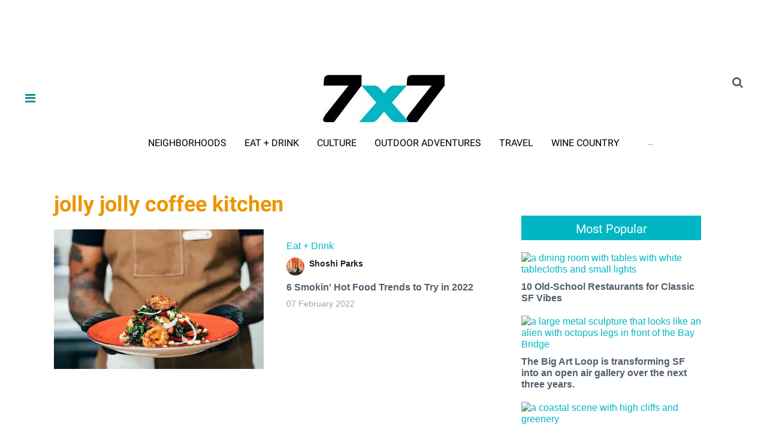

--- FILE ---
content_type: text/html; charset=utf-8
request_url: https://www.7x7.com/tag/jolly-jolly-coffee-kitchen
body_size: 43196
content:
<!DOCTYPE html><!-- Powered by RebelMouse. https://www.rebelmouse.com --><html lang="en"><head prefix="og: https://ogp.me/ns# article: https://ogp.me/ns/article#"><script type="application/ld+json">{"@context":"https://schema.org","@type":"CollectionPage","name":"Jolly jolly coffee kitchen","url":"https://www.7x7.com/tag/jolly-jolly-coffee-kitchen"}</script><meta charset="utf-8"/><link rel="canonical" href="https://www.7x7.com/tag/jolly-jolly-coffee-kitchen"/><meta property="fb:app_id" content="237790300092463"/><meta name="twitter:site" content="@7x7"/><meta name="twitter:site:id" content="16562949"/><meta property="og:type" content="website"/><meta property="og:site_name" content="7x7 Bay Area"/><meta property="og:image" content="https://www.7x7.com/media-library/eyJhbGciOiJIUzI1NiIsInR5cCI6IkpXVCJ9.eyJpbWFnZSI6Imh0dHBzOi8vYXNzZXRzLnJibC5tcy81NzU4MzUyL29yaWdpbi5qcGciLCJleHBpcmVzX2F0IjoxNzg2NDQ2NTM5fQ.klYoNmap3U8UBPAvRvlVW-EZFyLngHRVV0WjMwlq2uQ/image.jpg?width=210"/><meta property="og:image:width" content="210"/><meta property="og:image:height" content="2000"/><meta property="og:title" content="7x7 Bay Area"/><meta property="og:description" content="All about jolly jolly coffee kitchen on 7x7"/><meta name="description" content="All about jolly jolly coffee kitchen on 7x7"/><meta name="referrer" content="always"/><meta name="twitter:card" content="summary_large_image"/><meta name="twitter:image" content="https://www.7x7.com/media-library/image.jpg?id=29248893&width=1200&height=600&coordinates=0%2C75%2C0%2C75"/><link rel="preconnect" href="https://assets.rebelmouse.io/" crossorigin="anonymous"/><link rel="preconnect" href="https://user-stats.rbl.ms/" crossorigin="anonymous"/><link rel="preconnect" href="https://pages-stats.rbl.ms/" crossorigin="anonymous"/><!--link rel="preload" href="https://static.rbl.ms/static/fonts/fontawesome/fontawesome-mini.woff" as="font" type="font/woff2" crossorigin--><script class="rm-i-script">window.REBELMOUSE_BOOTSTRAP_DATA = {"isUserLoggedIn": false, "site": {"id": 14760060, "isCommunitySite": false}, "runner": {"id": 14760060}, "post": {}, "path": "/tag/jolly-jolly-coffee-kitchen", "pathParams": {}, "resourceId": "tp_jolly-jolly-coffee-kitchen", "fbId": "237790300092463", "fbAppVersion": "v2.5", "clientGaId": "UA-2770005-1", "messageBusUri": "wss://messages.rebelmouse.io", "section": {"id": null}, "tag": {"slug": "jolly-jolly-coffee-kitchen", "isSection": false}, "fullBootstrapUrl": "/res/bootstrap/data.js?site_id=14760060\u0026resource_id=tp_jolly-jolly-coffee-kitchen\u0026path_params=%7B%7D\u0026override_device=desktop", "whitelabel_menu": {}, "useRiver": false, "engine": {"recaptchaSiteKey": null, "lazyLoadShortcodeImages": true, "backButtonGoToPage": true, "changeParticleUrlScroll": false, "countKeepReadingAsPageview": true, "defaultVideoPlayer": "", "theoPlayerLibraryLocation": "", "trackPageViewOnParticleUrlScroll": false, "webVitalsSampleRate": 100, "overrideDevicePixelRatio": 2, "image_quality_level": 50, "sendEventsToCurrentDomain": false, "enableLoggedOutUserTracking": false, "useSmartLinks2": true, "enableRunnerCss": true}};
    </script><script class="rm-i-script">window.REBELMOUSE_BASE_ASSETS_URL = "https://www.7x7.com/static/dist/social-ux/";
        window.REBELMOUSE_BASE_SSL_DOMAIN = "https://www.7x7.com";
        window.REBELMOUSE_TASKS_QUEUE = [];
        window.REBELMOUSE_LOW_TASKS_QUEUE = [];
        window.REBELMOUSE_LOWEST_TASKS_QUEUE = [];
        window.REBELMOUSE_ACTIVE_TASKS_QUEUE = [];
        window.REBELMOUSE_STDLIB = {};
        window.RM_OVERRIDES = {};
        window.RM_AD_LOADER = [];
    </script><script src="https://www.7x7.com/static/dist/social-ux/main.36c3749fa49db81ecd4f.bundle.mjs" class="rm-i-script" type="module" async="async" data-js-app="true" data-src-host="https://www.7x7.com" data-src-file="main.mjs"></script><script src="https://www.7x7.com/static/dist/social-ux/main.d0b30db35abc6251a38d.bundle.js" class="rm-i-script" nomodule="nomodule" defer="defer" data-js-app="true" data-src-host="https://www.7x7.com" data-src-file="main.js"></script><script src="https://www.7x7.com/static/dist/social-ux/runtime.5f2854bedb02943ff2a5.bundle.mjs" class="rm-i-script" type="module" async="async" data-js-app="true" data-src-host="https://www.7x7.com" data-src-file="runtime.mjs"></script><script src="https://www.7x7.com/static/dist/social-ux/runtime.5fe7c9a46d72403f8fd3.bundle.js" class="rm-i-script" nomodule="nomodule" defer="defer" data-js-app="true" data-src-host="https://www.7x7.com" data-src-file="runtime.js"></script><!-- we collected enough need to fix it first before turn in back on--><!--script src="//cdn.ravenjs.com/3.16.0/raven.min.js" crossorigin="anonymous"></script--><!--script type="text/javascript">
        Raven.config('https://6b64f5cc8af542cbb920e0238864390a@sentry.io/147999').install();
    </script--><link rel="manifest" href="/manifest.json"/><meta name="theme-color" content="#647187"/><script class="rm-i-script">
        if ('serviceWorker' in navigator) {
          window.addEventListener('load', function() {
            navigator.serviceWorker.register('/sw.js').then(function(registration) {
              console.log('ServiceWorker registration successful with scope: ', registration.scope);
            }, function(err) {
              console.log('ServiceWorker registration failed: ', err);
            });
          });
        } else {
          console.log('ServiceWorker not enabled');
        }
    </script><script class="rm-i-script">
        // fallback error prone google tag setup
        var googletag = googletag || {};
        googletag.cmd = googletag.cmd || [];
    </script><meta http-equiv="X-UA-Compatible" content="IE=edge"/><link rel="alternate" type="application/rss+xml" title="7x7 Bay Area" href="/feeds/feed.rss"/><meta name="viewport" content="width=device-width,initial-scale=1,minimum-scale=1.0"/><!-- TODO: move the default value from here --><title>Jolly Jolly Coffee Kitchen on 7x7 Area</title><style class="rm-i-styles">
        @layer tokens,themes,utilities,elements;.rm-embed-container{position:relative;}.rm-embed-container.rm-embed-instagram{max-width:540px;}.rm-embed-container.rm-embed-tiktok{max-width:572px;min-height:721px;}.rm-embed-container.rm-embed-tiktok blockquote,.rm-embed-twitter blockquote{all:revert;}.rm-embed-container.rm-embed-tiktok blockquote{margin-left:0;margin-right:0;position:relative;}.rm-embed-container.rm-embed-tiktok blockquote,.rm-embed-container.rm-embed-tiktok blockquote > iframe,.rm-embed-container.rm-embed-tiktok blockquote > section{width:100%;min-height:721px;display:block;}.rm-embed-container.rm-embed-tiktok blockquote > section{position:absolute;top:0;left:0;right:0;bottom:0;display:flex;align-items:center;justify-content:center;flex-direction:column;text-align:center;}.rm-embed-container.rm-embed-tiktok blockquote > section:before{content:"";display:block;width:100%;height:300px;border-radius:8px;}.rm-embed-container > .rm-embed,.rm-embed-container > .rm-embed-holder{position:absolute;top:0;left:0;}.rm-embed-holder{display:block;height:100%;width:100%;display:flex;align-items:center;}.rm-embed-container > .rm-embed-spacer{display:block;}.rm-embed-twitter{max-width:550px;margin-top:10px;margin-bottom:10px;}.rm-embed-twitter blockquote{position:relative;height:100%;width:100%;flex-direction:column;display:flex;align-items:center;justify-content:center;flex-direction:column;text-align:center;}.rm-embed-twitter:not(.rm-off) .twitter-tweet{margin:0 !important;}.logo__image,.image-element__img,.rm-lazyloadable-image{max-width:100%;height:auto;}.logo__image,.image-element__img{width:auto;}@media (max-width:768px){.rm-embed-spacer.rm-embed-spacer-desktop{display:none;}}@media (min-width:768px){.rm-embed-spacer.rm-embed-spacer-mobile{display:none;}}.rm-component{display:contents !important;}.widget__head .rm-lazyloadable-image{width:100%;}.crop-16x9{padding-bottom:56.25%;}.crop-3x2{padding-bottom:66.6666%;}.crop-2x1{padding-bottom:50%;}.crop-1x2{padding-bottom:200%;}.crop-3x1{padding-bottom:33.3333%;}.crop-1x1{padding-bottom:100%;}.rm-crop-16x9 > .widget__img--tag,.rm-crop-16x9 > div:not(.rm-crop-spacer),.rm-crop-3x2 > .widget__img--tag,.rm-crop-3x2 > div:not(.rm-crop-spacer),.rm-crop-2x1 > .widget__img--tag,.rm-crop-2x1 > div:not(.rm-crop-spacer),.rm-crop-1x2 > .widget__img--tag,.rm-crop-1x2 > div:not(.rm-crop-spacer),.rm-crop-3x1 > .widget__img--tag,.rm-crop-3x1 > div:not(.rm-crop-spacer),.rm-crop-1x1 > .widget__img--tag,.rm-crop-1x1 > div:not(.rm-crop-spacer),.rm-crop-custom > .widget__img--tag,.rm-crop-custom > div:not(.rm-crop-spacer){position:absolute;top:0;left:0;bottom:0;right:0;height:100%;width:100%;object-fit:contain;}.rm-crop-16x9 > .rm-crop-spacer,.rm-crop-3x2 > .rm-crop-spacer,.rm-crop-2x1 > .rm-crop-spacer,.rm-crop-1x2 > .rm-crop-spacer,.rm-crop-3x1 > .rm-crop-spacer,.rm-crop-1x1 > .rm-crop-spacer,.rm-crop-custom > .rm-crop-spacer{display:block;}.rm-crop-16x9 > .rm-crop-spacer{padding-bottom:56.25%;}.rm-crop-3x2 > .rm-crop-spacer{padding-bottom:66.6666%;}.rm-crop-2x1 > .rm-crop-spacer{padding-bottom:50%;}.rm-crop-1x2 > .rm-crop-spacer{padding-bottom:200%;}.rm-crop-3x1 > .rm-crop-spacer{padding-bottom:33.3333%;}.rm-crop-1x1 > .rm-crop-spacer{padding-bottom:100%;}article,aside,details,figcaption,figure,footer,header,hgroup,nav,section{display:block;}audio,canvas,video{display:inline-block;}audio:not([controls]){display:none;}[hidden]{display:none;}html{font-size:100%;-webkit-text-size-adjust:100%;-ms-text-size-adjust:100%;}body{margin:0;font-size:1em;line-height:1.4;}body,button,input,select,textarea{font-family:Tahoma,sans-serif;color:#5A5858;}::-moz-selection{background:#145A7C;color:#fff;text-shadow:none;}::selection{background:#145A7C;color:#fff;text-shadow:none;}:focus{outline:5px auto #2684b1;}a:hover,a:active{outline:0;}abbr[title]{border-bottom:1px dotted;}b,strong{font-weight:bold;}blockquote{margin:1em 40px;}dfn{font-style:italic;}hr{display:block;height:1px;border:0;border-top:1px solid #ccc;margin:1em 0;padding:0;}ins{background:#ff9;color:#000;text-decoration:none;}mark{background:#ff0;color:#000;font-style:italic;font-weight:bold;}pre,code,kbd,samp{font-family:monospace,serif;_font-family:'courier new',monospace;font-size:1em;}pre{white-space:pre;white-space:pre-wrap;word-wrap:break-word;}q{quotes:none;}q:before,q:after{content:"";content:none;}small{font-size:85%;}sub,sup{font-size:75%;line-height:0;position:relative;vertical-align:baseline;}sup{top:-0.5em;}sub{bottom:-0.25em;}ul,ol{margin:1em 0;padding:0 0 0 40px;}dd{margin:0 0 0 40px;}nav ul,nav ol{list-style:none;list-style-image:none;margin:0;padding:0;}img{border:0;-ms-interpolation-mode:bicubic;vertical-align:middle;}svg:not(:root){overflow:hidden;}figure{margin:0;}form{margin:0;}fieldset{border:0;margin:0;padding:0;}label{cursor:pointer;}legend{border:0;padding:0;}button,input{line-height:normal;}button,input[type="button"],input[type="reset"],input[type="submit"]{cursor:pointer;-webkit-appearance:button;}input[type="checkbox"],input[type="radio"]{box-sizing:border-box;padding:0;}input[type="search"]{-webkit-appearance:textfield;box-sizing:content-box;}input[type="search"]::-webkit-search-decoration{-webkit-appearance:none;}button::-moz-focus-inner,input::-moz-focus-inner{border:0;padding:0;}textarea{overflow:auto;vertical-align:top;resize:vertical;}input:invalid,textarea:invalid{background-color:#fccfcc;}table{border-collapse:collapse;border-spacing:0;}td{vertical-align:top;}.ir{display:block;border:0;text-indent:-999em;overflow:hidden;background-color:transparent;background-repeat:no-repeat;text-align:left;direction:ltr;}.ir br{display:none;}.hidden{display:none !important;visibility:hidden;}.visuallyhidden{border:0;clip:rect(0 0 0 0);height:1px;margin:-1px;overflow:hidden;padding:0;position:absolute;width:1px;}.visuallyhidden.focusable:active,.visuallyhidden.focusable:focus{clip:auto;height:auto;margin:0;overflow:visible;position:static;width:auto;}.invisible{visibility:hidden;}.clearfix:before,.clearfix:after{content:"";display:table;}.clearfix:after{clear:both;}.clearfix{zoom:1;}.zindex20{z-index:20;}.zindex30{z-index:30;}.zindex40{z-index:40;}.zindex50{z-index:50;}html{font-size:10px;font-family:Roboto,sans-serif;line-height:1.2;color:#505E6D;font-weight:normal;}body,button,input,select,textarea{font-family:Roboto,sans-serif;color:#505E6D;}.col,body{font-size:1.6rem;line-height:1.2;}a{color:#00B6C4;text-decoration:none;}a:hover{color:#00B6C4;text-decoration:none;}.with-primary-color{color:#00B6C4;}.with-primary-color:hover{color:#00B6C4;}.js-tab,.js-keep-reading,.js-toggle{cursor:pointer;}.noselect{-webkit-touch-callout:none;-webkit-user-select:none;-khtml-user-select:none;-moz-user-select:none;-ms-user-select:none;user-select:none;}.tabs__tab{display:inline-block;padding:10px;}.tabs__tab-content{display:none;}.tabs__tab-content.active{display:block;}button:focus,input[type="text"],input[type="email"]{outline:0;}audio,canvas,iframe,img,svg,video{vertical-align:middle;max-width:100%;}textarea{resize:vertical;}.main{background-color:#FFFFFF;position:relative;overflow:hidden;}.valign-wrapper{display:-webkit-flex;display:-ms-flexbox;display:flex;-webkit-align-items:center;-ms-flex-align:center;align-items:center;}.valign-wrapper .valign{display:block;}#notification{position:fixed;}.article-module__controls-placeholder{position:absolute;}.display-block{display:block;}.cover-all{position:absolute;width:100%;height:100%;}.full-width{width:100%;}.fa{font-family:FontAwesome,"fontawesome-mini" !important;}.fa.fa-instagram{font-size:1.15em;}.fa-googleplus:before{content:"\f0d5";}.post-partial,.overflow-visible{overflow:visible !important;}.attribute-data{margin:0 10px 10px 0;padding:5px 10px;background-color:#00B6C4;color:white;border-radius:3px;margin-bottom:10px;display:inline-block;}.attribute-data[value=""]{display:none;}.badge{display:inline-block;overflow:hidden;}.badge-image{border-radius:100%;}.js-expandable.expanded .js-expand,.js-expandable:not(.expanded) .js-contract{display:none;}.js-scroll-trigger{display:block;width:100%;}.sticky-target:not(.legacy){position:fixed;opacity:0;top:0;will-change:transform;transform:translate3d(0px,0px,0px);}.sticky-target.legacy{position:relative;}.sticky-target.legacy.sticky-active{position:fixed;}.color-inherit:hover,.color-inherit{color:inherit;}.js-appear-on-expand{transition:all 350ms;height:0;overflow:hidden;opacity:0;}.content-container{display:none;}.expanded .content-container{display:block;}.expanded .js-appear-on-expand{opacity:1;height:auto;}.logged-out-user .js-appear-on-expand{height:0;opacity:0;}.h1,.h2{margin:0;padding:0;font-size:1em;font-weight:normal;}.lazyload-placeholder{display:none;position:absolute;text-align:center;background:rgba(0,0,0,0.1);top:0;bottom:0;left:0;right:0;}div[runner-lazy-loading] .lazyload-placeholder,iframe[runner-lazy-loading] + .lazyload-placeholder{display:block;}.abs-pos-center{position:absolute;top:0;bottom:0;left:0;right:0;margin:auto;}.relative{position:relative;}.runner-spinner{position:absolute;top:0;bottom:0;left:0;right:0;margin:auto;width:50px;}.runner-spinner:before{content:"";display:block;padding-top:100%;}.rm-non-critical-loaded .runner-spinner-circular{animation:rotate 2s linear infinite;height:100%;transform-origin:center center;width:100%;position:absolute;top:0;bottom:0;left:0;right:0;margin:auto;}.position-relative{position:relative;}.collection-button{display:inline-block;}.rm-non-critical-loaded .runner-spinner-path{stroke-dasharray:1,200;stroke-dashoffset:0;animation:dash 1.5s ease-in-out infinite,color 6s ease-in-out infinite;stroke-linecap:round;}.pagination-container .pagination-wrapper{display:flex;align-items:center;}.pagination-container .pagination-wrapper a{color:rgba(59,141,242,1);margin:0 5px;}@keyframes rotate{100%{transform:rotate(360deg);}}@keyframes dash{0%{stroke-dasharray:1,200;stroke-dashoffset:0;}50%{stroke-dasharray:89,200;stroke-dashoffset:-35px;}100%{stroke-dasharray:89,200;stroke-dashoffset:-124px;}}@keyframes color{100%,0%{stroke:rgba(255,255,255,1);}40%{stroke:rgba(255,255,255,0.6);}66%{stroke:rgba(255,255,255,0.9);}80%,90%{stroke:rgba(255,255,255,0.7);}}.js-section-loader-feature-container > .slick-list > .slick-track > .slick-slide:not(.slick-active){height:0;visibility:hidden;}.rebellt-item-media-container .instagram-media{margin-left:auto !important;margin-right:auto !important;}.js-hidden-panel{position:fixed;top:0;left:0;right:0;transition:all 300ms;z-index:10;}.js-hidden-panel.active{transform:translate3d(0,-100%,0);}.content{margin-left:auto;margin-right:auto;max-width:1100px;width:90%;}.ad-tag{text-align:center;}.ad-tag__inner{display:inline-block;}.content .ad-tag{margin-left:-5%;margin-right:-5%;}@media (min-width:768px){.content .ad-tag{margin-left:auto;margin-right:auto;}}.user-prefs{display:none;}.no-mb:not(:last-child){margin-bottom:0;}.no-mt:not(:first-child){margin-top:0;}.sm-mt-0:not(:empty):before,.sm-mt-1:not(:empty):before,.sm-mt-2:not(:empty):before,.sm-mb-0:not(:empty):after,.sm-mb-1:not(:empty):after,.sm-mb-2:not(:empty):after,.md-mt-0:not(:empty):before,.md-mt-1:not(:empty):before,.md-mt-2:not(:empty):before,.md-mb-0:not(:empty):after,.md-mb-1:not(:empty):after,.md-mb-2:not(:empty):after,.lg-mt-0:not(:empty):before,.lg-mt-1:not(:empty):before,.lg-mt-2:not(:empty):before,.lg-mb-0:not(:empty):after,.lg-mb-1:not(:empty):after,.lg-mb-2:not(:empty):after{content:'';display:block;overflow:hidden;}.sm-mt-0:not(:empty):before{margin-bottom:0;}.sm-mt-0 > *{margin-top:0;}.sm-mt-1:not(:empty):before{margin-bottom:-10px;}.sm-mt-1 > *{margin-top:10px;}.sm-mt-2:not(:empty):before{margin-bottom:-20px;}.sm-mt-2 > *{margin-top:20px;}.sm-mb-0:not(:empty):after{margin-top:0;}.sm-mb-0 > *{margin-bottom:0;}.sm-mb-1:not(:empty):after{margin-top:-10px;}.sm-mb-1 > *{margin-bottom:10px;}.sm-mb-2:not(:empty):after{margin-top:-20px;}.sm-mb-2 > *{margin-bottom:20px;}@media (min-width:768px){.md-mt-0:not(:empty):before{margin-bottom:0;}.md-mt-0 > *{margin-top:0;}.md-mt-1:not(:empty):before{margin-bottom:-10px;}.md-mt-1 > *{margin-top:10px;}.md-mt-2:not(:empty):before{margin-bottom:-20px;}.md-mt-2 > *{margin-top:20px;}.md-mb-0:not(:empty):after{margin-top:0;}.md-mb-0 > *{margin-bottom:0;}.md-mb-1:not(:empty):after{margin-top:-10px;}.md-mb-1 > *{margin-bottom:10px;}.md-mb-2:not(:empty):after{margin-top:-20px;}.md-mb-2 > *{margin-bottom:20px;}}@media (min-width:1024px){.lg-mt-0:not(:empty):before{margin-bottom:0;}.lg-mt-0 > *{margin-top:0;}.lg-mt-1:not(:empty):before{margin-bottom:-10px;}.lg-mt-1 > *{margin-top:10px;}.lg-mt-2:not(:empty):before{margin-bottom:-20px;}.lg-mt-2 > *{margin-top:20px;}.lg-mb-0:not(:empty):after{margin-top:0;}.lg-mb-0 > *{margin-bottom:0;}.lg-mb-1:not(:empty):after{margin-top:-10px;}.lg-mb-1 > *{margin-bottom:10px;}.lg-mb-2:not(:empty):after{margin-top:-20px;}.lg-mb-2 > *{margin-bottom:20px;}}.sm-cp-0{padding:0;}.sm-cp-1{padding:10px;}.sm-cp-2{padding:20px;}@media (min-width:768px){.md-cp-0{padding:0;}.md-cp-1{padding:10px;}.md-cp-2{padding:20px;}}@media (min-width:1024px){.lg-cp-0{padding:0;}.lg-cp-1{padding:10px;}.lg-cp-2{padding:20px;}}.mb-2 > *{margin-bottom:20px;}.mb-2 > :last-child{margin-bottom:0;}.v-sep > *{margin-bottom:20px;}@media (min-width:768px){.v-sep > *{margin-bottom:40px;}}.v-sep > *:last-child{margin-bottom:0;}@media only screen and (max-width:767px){.hide-mobile{display:none !important;}}@media only screen and (max-width:1023px){.hide-tablet-and-mobile{display:none !important;}}@media only screen and (min-width:768px){.hide-tablet-and-desktop{display:none !important;}}@media only screen and (min-width:768px) and (max-width:1023px){.hide-tablet{display:none !important;}}@media only screen and (min-width:1024px){.hide-desktop{display:none !important;}}.row.px10{margin-left:-10px;margin-right:-10px;}.row.px10 > .col{padding-left:10px;padding-right:10px;}.row.px20{margin-left:-20px;margin-right:-20px;}.row.px20 > .col{padding-left:20px;padding-right:20px;}.row{margin-left:auto;margin-right:auto;overflow:hidden;}.row:after{content:'';display:table;clear:both;}.row:not(:empty){margin-bottom:-20px;}.col{margin-bottom:20px;}@media (min-width:768px){.col{margin-bottom:40px;}.row:not(:empty){margin-bottom:-40px;}}.row .col{float:left;box-sizing:border-box;}.row .col.pull-right{float:right;}.row .col.s1{width:8.3333333333%;}.row .col.s2{width:16.6666666667%;}.row .col.s3{width:25%;}.row .col.s4{width:33.3333333333%;}.row .col.s5{width:41.6666666667%;}.row .col.s6{width:50%;}.row .col.s7{width:58.3333333333%;}.row .col.s8{width:66.6666666667%;}.row .col.s9{width:75%;}.row .col.s10{width:83.3333333333%;}.row .col.s11{width:91.6666666667%;}.row .col.s12{width:100%;}@media only screen and (min-width:768px){.row .col.m1{width:8.3333333333%;}.row .col.m2{width:16.6666666667%;}.row .col.m3{width:25%;}.row .col.m4{width:33.3333333333%;}.row .col.m5{width:41.6666666667%;}.row .col.m6{width:50%;}.row .col.m7{width:58.3333333333%;}.row .col.m8{width:66.6666666667%;}.row .col.m9{width:75%;}.row .col.m10{width:83.3333333333%;}.row .col.m11{width:91.6666666667%;}.row .col.m12{width:100%;}}@media only screen and (min-width:1024px){.row .col.l1{width:8.3333333333%;}.row .col.l2{width:16.6666666667%;}.row .col.l3{width:25%;}.row .col.l4{width:33.3333333333%;}.row .col.l5{width:41.6666666667%;}.row .col.l6{width:50%;}.row .col.l7{width:58.3333333333%;}.row .col.l8{width:66.6666666667%;}.row .col.l9{width:75%;}.row .col.l10{width:83.3333333333%;}.row .col.l11{width:91.6666666667%;}.row .col.l12{width:100%;}}.widget{position:relative;box-sizing:border-box;}.widget:hover .widget__headline a{color:#00B6C4;}.widget__headline{font-family:Helvetica,sans-serif;color:#505E6D;cursor:pointer;}.widget__headline-text{font-family:inherit;color:inherit;word-break:break-word;}.widget__section-text{display:block;}.image,.widget__image{background-position:center;background-repeat:no-repeat;background-size:cover;display:block;z-index:0;}.widget__play{position:absolute;width:100%;height:100%;text-align:center;}.rm-widget-image-holder{position:relative;}.rm-video-holder{position:absolute;width:100%;height:100%;top:0;left:0;}.rm-zindex-hidden{display:none;z-index:-1;}.rm-widget-image-holder .widget__play{top:0;left:0;}.image.no-image{background-color:#e4e4e4;}.widget__video{position:relative;}.widget__video .rm-scrop-spacer{padding-bottom:56.25%;}.widget__video.rm-video-tiktok{max-width:605px;}.widget__video video,.widget__video iframe{position:absolute;top:0;left:0;height:100%;}.widget__product-vendor{font-size:1.5em;line-height:1.5;margin:25px 0;}.widget__product-buy-link{margin:15px 0;}.widget__product-buy-link-btn{background-color:#000;color:#fff;display:inline-block;font-size:1.6rem;line-height:1em;padding:1.25rem;font-weight:700;}.widget__product-buy-btn:hover{color:#fff;}.widget__product-price{font-size:1.5em;line-height:1.5;margin:25px 0;}.widget__product-compare-at-price{text-decoration:line-through;}.rebellt-item.is--mobile,.rebellt-item.is--tablet{margin-bottom:0.85em;}.rebellt-item.show_columns_on_mobile.col2,.rebellt-item.show_columns_on_mobile.col3{display:inline-block;vertical-align:top;}.rebellt-item.show_columns_on_mobile.col2{width:48%;}.rebellt-item.show_columns_on_mobile.col3{width:32%;}@media only screen and (min-width:768px){.rebellt-item.col2:not(.show_columns_on_mobile),.rebellt-item.col3:not(.show_columns_on_mobile){display:inline-block;vertical-align:top;}.rebellt-item.col2:not(.show_columns_on_mobile){width:48%;}.rebellt-item.col3:not(.show_columns_on_mobile){width:32%;}}.rebellt-item.parallax{background-size:cover;background-attachment:fixed;position:relative;left:calc(-50vw + 50%);width:100vw;min-height:100vh;padding:0 20%;box-sizing:border-box;max-width:inherit;text-align:center;z-index:3;}.rebellt-item.parallax.is--mobile{background-position:center;margin-bottom:0;padding:0 15%;}.rebellt-item.parallax.has-description:before,.rebellt-item.parallax.has-description:after{content:"";display:block;padding-bottom:100%;}.rebellt-item.parallax.has-description.is--mobile:before,.rebellt-item.parallax.has-description.is--mobile:after{padding-bottom:90vh;}.rebellt-item.parallax h3,.rebellt-item.parallax p{color:white;text-shadow:1px 0 #000;}.rebellt-item.parallax.is--mobile p{font-size:18px;font-weight:400;}.rebellt-ecommerce h3{font-size:1.8em;margin-bottom:15px;}.rebellt-ecommerce--vendor{font-size:1.5em;line-height:1.5;margin:25px 0;}.rebellt-ecommerce--price{font-size:1.5em;line-height:1.5;margin:25px 0;}.rebellt-ecommerce--compare-at-price{text-decoration:line-through;}.rebellt-ecommerce--buy{margin:15px 0;}.rebellt-ecommerce--btn{background-color:#000;color:#fff;display:inline-block;font-size:1.6rem;line-height:1em;padding:1.25rem;font-weight:700;}.rebellt-ecommerce--btn:hover{color:#fff;}.rebelbar.skin-simple{height:50px;line-height:50px;color:#505E6D;font-size:1.2rem;border-left:none;border-right:none;background-color:#fff;}.rebelbar.skin-simple .rebelbar__inner{position:relative;height:100%;margin:0 auto;padding:0 20px;max-width:1300px;}.rebelbar.skin-simple .logo{float:left;}.rebelbar.skin-simple .logo__image{max-height:50px;max-width:190px;}.rebelbar--fake.skin-simple{position:relative;border-color:#fff;}.rebelbar--fixed.skin-simple{position:absolute;width:100%;z-index:3;}.with-fixed-header .rebelbar--fixed.skin-simple{position:fixed;top:0;}.rebelbar.skin-simple .rebelbar__menu-toggle{position:relative;cursor:pointer;float:left;text-align:center;font-size:0;width:50px;margin-left:-15px;height:100%;color:#505E6D;}.rebelbar.skin-simple i{vertical-align:middle;display:inline-block;font-size:20px;}.rebelbar.skin-simple .rebelbar__menu-toggle:hover{color:#00B6C4;}.rebelbar.skin-simple .rebelbar__section-links{display:none;padding:0 100px 0 40px;overflow:hidden;height:100%;}.rebelbar.skin-simple .rebelbar__section-list{margin:0 -15px;height:100%;}.rebelbar.skin-simple .rebelbar__section-links li{display:inline-block;padding:0 15px;text-align:left;}.rebelbar.skin-simple .rebelbar__section-link{color:#505E6D;display:block;font-size:1.8rem;font-weight:400;text-decoration:none;}.rebelbar.skin-simple .rebelbar__section-link:hover{color:#00B6C4;}.rebelbar.skin-simple .rebelbar__sharebar.sharebar{display:none;}.rebelbar.skin-simple .rebelbar__section-list.js--active .rebelbar__more-sections-button{visibility:visible;}.rebelbar.skin-simple .rebelbar__more-sections-button{cursor:pointer;visibility:hidden;}.rebelbar.skin-simple #rebelbar__more-sections{visibility:hidden;position:fixed;line-height:70px;left:0;width:100%;background-color:#1f1f1f;}.rebelbar.skin-simple #rebelbar__more-sections a{color:white;}.rebelbar.skin-simple #rebelbar__more-sections.opened{visibility:visible;}@media only screen and (min-width:768px){.rebelbar.skin-simple .rebelbar__menu-toggle{margin-right:15px;}.rebelbar.skin-simple{height:100px;line-height:100px;font-weight:700;}.rebelbar.skin-simple .logo__image{max-width:350px;max-height:100px;}.rebelbar.skin-simple .rebelbar__inner{padding:0 40px;}.rebelbar.skin-simple .rebelbar__sharebar.sharebar{float:left;margin-top:20px;margin-bottom:20px;padding-left:40px;}}@media (min-width:960px){.rebelbar.skin-simple .rebelbar__section-links{display:block;}.with-floating-shares .rebelbar.skin-simple .search-form{display:none;}.with-floating-shares .rebelbar.skin-simple .rebelbar__sharebar.sharebar{display:block;}.with-floating-shares .rebelbar.skin-simple .rebelbar__section-links{display:none;}}.menu-global{display:none;width:100%;position:fixed;z-index:3;color:white;background-color:#1a1a1a;height:100%;font-size:1.8rem;overflow-y:auto;overflow-x:hidden;line-height:1.6em;}@media (min-width:768px){.menu-global{display:block;max-width:320px;top:0;-webkit-transform:translate(-320px,0);transform:translate(-320px,0);transform:translate3d(-320px,0,0);}.menu-global,.all-content-wrapper{transition:transform .2s cubic-bezier(.2,.3,.25,.9);}}.menu-overlay{position:fixed;top:-100%;left:0;height:0;width:100%;cursor:pointer;visibility:hidden;opacity:0;transition:opacity 200ms;}.menu-opened .menu-overlay{visibility:visible;height:100%;z-index:1;opacity:1;top:0;}@media only screen and (min-width:768px){.menu-opened .menu-overlay{z-index:10;background:rgba(255,255,255,.6);}}@media (min-width:960px){.logged-out-user .rebelbar.skin-simple .menu-overlay{display:none;}}@media (min-width:600px){.rm-resized-container-5{width:5%;}.rm-resized-container-10{width:10%;}.rm-resized-container-15{width:15%;}.rm-resized-container-20{width:20%;}.rm-resized-container-25{width:25%;}.rm-resized-container-30{width:30%;}.rm-resized-container-35{width:35%;}.rm-resized-container-40{width:40%;}.rm-resized-container-45{width:45%;}.rm-resized-container-50{width:50%;}.rm-resized-container-55{width:55%;}.rm-resized-container-60{width:60%;}.rm-resized-container-65{width:65%;}.rm-resized-container-70{width:70%;}.rm-resized-container-75{width:75%;}.rm-resized-container-80{width:80%;}.rm-resized-container-85{width:85%;}.rm-resized-container-90{width:90%;}.rm-resized-container-95{width:95%;}.rm-resized-container-100{width:100%;}}.sharebar{margin:0 -4px;padding:0;font-size:0;line-height:0;}.sharebar a{color:#fff;}.sharebar a:hover{text-decoration:none;color:#fff;}.sharebar .share,.sharebar .share-plus{display:inline-block;margin:0 4px;font-size:14px;font-weight:400;padding:0 10px;width:20px;min-width:20px;height:40px;line-height:38px;text-align:center;vertical-align:middle;border-radius:2px;}.sharebar .share-plus i,.sharebar .share i{display:inline-block;vertical-align:middle;}.sharebar .hide-button{display:none;}.sharebar.enable-panel .hide-button{display:inline-block;}.sharebar.enable-panel .share-plus{display:none;}.sharebar.with-first-button-caption:not(.enable-panel) .share:first-child{width:68px;}.sharebar.with-first-button-caption:not(.enable-panel) .share:first-child:after{content:'Share';padding-left:5px;vertical-align:middle;}.sharebar--fixed{display:none;position:fixed;bottom:0;z-index:1;text-align:center;width:100%;left:0;margin:20px auto;}.with-floating-shares .sharebar--fixed{display:block;}.sharebar.fly_shared:not(.enable-panel) .share:nth-child(5){display:none;}.share-media-panel .share-media-panel-pinit{position:absolute;right:0;bottom:0;background-color:transparent;}.share-media-panel-pinit_share{background-image:url('/static/img/whitelabel/runner/spritesheets/pin-it-sprite.png');background-color:#BD081C;background-position:-1px -17px;border-radius:4px;float:right;height:34px;margin:7px;width:60px;background-size:194px auto;}.share-media-panel-pinit_share:hover{opacity:.9;}@media (min-width:768px){.sharebar .share-plus .fa,.sharebar .share .fa{font-size:22px;}.sharebar .share,.sharebar .share-plus{padding:0 15px;width:30px;min-width:30px;height:60px;line-height:60px;margin:0 4px;font-size:16px;}.sharebar.with-first-button-caption:not(.enable-panel) .share:first-child{width:180px;}.sharebar.with-first-button-caption:not(.enable-panel) .share:first-child:after{content:'Share this story';padding-left:10px;vertical-align:middle;text-transform:uppercase;}.share-media-panel-pinit_share{background-position:-60px -23px;height:45px;margin:10px;width:80px;}}.action-btn{display:block;font-size:1.6rem;color:#00B6C4;cursor:pointer;border:2px solid #00B6C4;border-color:#00B6C4;border-radius:2px;line-height:1em;padding:1.6rem;font-weight:700;text-align:center;}.action-btn:hover{color:#00B6C4;border:2px solid #00B6C4;border-color:#00B6C4;}.section-headline__text{font-size:3rem;font-weight:700;line-height:1;}.section-headline__text{color:#505E6D;}@media (min-width:768px){.section-headline__text{font-size:3.6rem;}.content__main .section-headline__text{margin-top:-.3rem;margin-bottom:2rem;}}.module-headline__text{font-size:3rem;font-weight:700;color:#EA9603;}@media (min-width:768px){.module-headline__text{font-size:3.6rem;}}.search-form{position:absolute;top:0;right:20px;z-index:1;}.search-form__text-input{display:none;height:42px;font-size:1.3rem;background-color:#f4f4f4;border:none;color:#8f8f8f;text-indent:10px;padding:0;width:220px;position:absolute;right:-10px;top:0;bottom:0;margin:auto;}.search-form .search-form__submit{display:none;position:relative;border:none;bottom:2px;background-color:transparent;}.search-form__text-input:focus,.search-form__submit:focus{border:0 none;-webkit-box-shadow:none;-moz-box-shadow:none;box-shadow:none;outline:0 none;}.show-search .search-form__close{position:absolute;display:block;top:0;bottom:0;margin:auto;height:1rem;right:-28px;}.search-form__open{vertical-align:middle;bottom:2px;display:inline-block;position:relative;color:#505E6D;font-size:1.9rem;}.show-search .search-form__text-input{display:block;}.show-search .search-form__submit{display:inline-block;vertical-align:middle;padding:0;color:#505E6D;font-size:1.9rem;}.search-form__close,.show-search .search-form__open{display:none;}.quick-search{display:block;border-bottom:1px solid #d2d2d2;padding:24px 0 28px;margin-bottom:20px;position:relative;}.quick-search__submit{background-color:transparent;border:0;padding:0;margin:0;position:absolute;zoom:.75;color:#000;}.quick-search__input{background-color:transparent;border:0;padding:0;font-size:1.5rem;font-weight:700;line-height:3em;padding-left:40px;width:100%;box-sizing:border-box;}@media (min-width:768px){.search-form{right:40px;}.quick-search{margin-bottom:40px;padding:0 0 20px;}.quick-search__submit{zoom:1;}.quick-search__input{line-height:2.2em;padding-left:60px;}}.search-widget{position:relative;}.search-widget__input,.search-widget__submit{border:none;padding:0;margin:0;color:#505E6D;background:transparent;font-size:inherit;line-height:inherit;}.social-links__link{display:inline-block;padding:12px;line-height:0;width:25px;height:25px;border-radius:50%;margin:0 6px;font-size:1.5em;text-align:center;position:relative;vertical-align:middle;color:white;}.social-links__link:hover{color:white;}.social-links__link > span{position:absolute;top:0;left:0;right:0;bottom:0;margin:auto;height:1em;}.article__body{font-family:Helvetica,sans-serif;}.body-description .horizontal-rule{border-top:2px solid #eee;}.article-content blockquote{border-left:5px solid #00B6C4;border-left-color:#00B6C4;color:#656565;padding:0 0 0 25px;margin:1em 0 1em 25px;}.article__splash-custom{position:relative;}.body hr{display:none;}.article-content .media-caption{color:#9a9a9a;font-size:1.4rem;line-height:2;}.giphy-image{margin-bottom:0;}.article-body a{word-wrap:break-word;}.article-content .giphy-image__credits-wrapper{margin:0;}.article-content .giphy-image__credits{color:#000;font-size:1rem;}.article-content .image-media,.article-content .giphy-image .media-photo-credit{display:block;}.tags{color:#00B6C4;margin:0 -5px;}.tags__item{margin:5px;display:inline-block;}.tags .tags__item{line-height:1;}.slideshow .carousel-control{overflow:hidden;}.shortcode-media .media-caption,.shortcode-media .media-photo-credit{display:block;}@media (min-width:768px){.tags{margin:0 -10px;}.tags__item{margin:10px;}.article-content__comments-wrapper{border-bottom:1px solid #d2d2d2;margin-bottom:20px;padding-bottom:40px;}}.subscription-widget{background:#00B6C4;padding:30px;}.subscription-widget .module-headline__text{text-align:center;font-size:2rem;font-weight:400;color:#fff;}.subscription-widget .social-links{margin-left:-10px;margin-right:-10px;text-align:center;font-size:0;}.subscription-widget .social-links__link{display:inline-block;vertical-align:middle;width:39px;height:39px;color:#fff;box-sizing:border-box;border-radius:50%;font-size:20px;margin:0 5px;line-height:35px;background:transparent;border:2px solid #fff;border-color:#fff;}.subscription-widget .social-links__link:hover{color:#00B6C4;border-color:#00B6C4;background:transparent;}.subscription-widget .social-links__link .fa-instagram{margin:5px 0 0 1px;}.subscription-widget__site-links{margin:30px -5px;text-align:center;font-size:.8em;}.subscription-widget__site-link{padding:0 5px;color:inherit;}.newsletter-element__form{text-align:center;position:relative;max-width:500px;margin-left:auto;margin-right:auto;}.newsletter-element__submit,.newsletter-element__input{border:0;padding:10px;font-size:1.6rem;font-weight:500;height:40px;line-height:20px;margin:0;}.newsletter-element__submit{background:#EA9603;color:#fff;position:absolute;top:0;right:0;}.newsletter-element__submit:hover{opacity:.9;}.newsletter-element__input{background:#f4f4f4;width:100%;color:#8f8f8f;padding-right:96px;box-sizing:border-box;}.gdpr-cookie-wrapper{position:relative;left:0;right:0;padding:.5em;box-sizing:border-box;}.gdpr-cookie-controls{text-align:right;}.runner-authors-list{margin-top:0;margin-bottom:0;padding-left:0;list-style-type:none;}.runner-authors-author-wrapper{display:flex;flex-direction:row;flex-wrap:nowrap;justify-content:flex-start;align-items:stretch;align-content:stretch;}.runner-authors-avatar-thumb{display:inline-block;border-radius:100%;width:55px;height:55px;background-repeat:no-repeat;background-position:center;background-size:cover;overflow:hidden;}.runner-authors-avatar-thumb img{width:100%;height:100%;display:block;object-fit:cover;border-radius:100%;}.runner-authors-avatar-fallback{display:flex;align-items:center;justify-content:center;width:100%;height:100%;font-size:12px;line-height:1.1;text-align:center;padding:4px;background:#e0e0e0;color:#555;font-weight:600;text-transform:uppercase;border-radius:100%;overflow:hidden;}.runner-authors-author-info{width:calc(100% - 55px);}.runner-author-name-container{padding:0 6px;}.rm-breadcrumb__list{margin:0;padding:0;}.rm-breadcrumb__item{list-style-type:none;display:inline;}.rm-breadcrumb__item:last-child .rm-breadcrumb__separator{display:none;}.rm-breadcrumb__item:last-child .rm-breadcrumb__link,.rm-breadcrumb__link.disabled{pointer-events:none;color:inherit;}.social-tab-i .share-fb:after,.social-tab-i .share-tw:after{content:none;}.share-buttons .social-tab-i a{margin-right:0;}.share-buttons .social-tab-i li{line-height:1px;float:left;}.share-buttons .social-tab-i ul{margin:0;padding:0;list-style:none;}.share-tab-img{max-width:100%;padding:0;margin:0;position:relative;overflow:hidden;display:inline-block;}.share-buttons .social-tab-i{position:absolute;bottom:0;right:0;margin:0;padding:0;z-index:1;list-style-type:none;}.close-share-mobile,.show-share-mobile{background-color:rgba(0,0,0,.75);}.share-buttons .social-tab-i.show-mobile-share-bar .close-share-mobile,.share-buttons .social-tab-i .show-share-mobile,.share-buttons .social-tab-i .share{width:30px;height:30px;line-height:27px;padding:0;text-align:center;display:inline-block;vertical-align:middle;}.share-buttons .social-tab-i.show-mobile-share-bar .show-share-mobile,.share-buttons .social-tab-i .close-share-mobile{display:none;}.share-buttons .social-tab-i .icons-share{vertical-align:middle;display:inline-block;font:normal normal normal 14px/1 FontAwesome;color:white;}.social-tab-i .icons-share.fb:before{content:'\f09a';}.social-tab-i .icons-share.tw:before{content:'\f099';}.social-tab-i .icons-share.pt:before{content:'\f231';}.social-tab-i .icons-share.tl:before{content:'\f173';}.social-tab-i .icons-share.em:before{content:'\f0e0';}.social-tab-i .icons-share.sprite-shares-close:before{content:'\f00d';}.social-tab-i .icons-share.sprite-shares-share:before{content:'\f1e0';}@media only screen and (max-width:768px){.share-tab-img .social-tab-i{display:block;}.share-buttons .social-tab-i .share{display:none;}.share-buttons .social-tab-i.show-mobile-share-bar .share{display:block;}.social-tab-i li{float:left;}}@media only screen and (min-width:769px){.social-tab-i .close-share-mobile,.social-tab-i .show-share-mobile{display:none !important;}.share-tab-img .social-tab-i{display:none;}.share-tab-img:hover .social-tab-i{display:block;}.share-buttons .social-tab-i .share{width:51px;height:51px;line-height:47px;}.share-buttons .social-tab-i{margin:5px 0 0 5px;top:0;left:0;bottom:auto;right:auto;display:none;}.share-buttons .social-tab-i .share{display:block;}}.accesibility-hidden{border:0;clip:rect(1px 1px 1px 1px);clip:rect(1px,1px,1px,1px);height:1px;margin:-1px;overflow:hidden;padding:0;position:absolute;width:1px;background:#000;color:#fff;}body:not(.rm-non-critical-loaded) .follow-button{display:none;}.posts-custom .posts-wrapper:after{content:"";display:block;margin-bottom:-20px;}.posts-custom .widget{margin-bottom:20px;width:100%;}.posts-custom .widget__headline,.posts-custom .social-date{display:block;}.posts-custom .social-date{color:#a4a2a0;font-size:1.4rem;}.posts-custom[data-attr-layout_headline] .widget{vertical-align:top;}.posts-custom[data-attr-layout_headline="top"] .widget{vertical-align:bottom;}.posts-custom .posts-wrapper{margin-left:0;margin-right:0;font-size:0;line-height:0;}.posts-custom .widget{display:inline-block;}.posts-custom article{margin:0;box-sizing:border-box;font-size:1.6rem;line-height:1.2;}.posts-custom[data-attr-layout_columns="2"] article,.posts-custom[data-attr-layout_columns="3"] article,.posts-custom[data-attr-layout_columns="4"] article{margin:0 10px;}.posts-custom[data-attr-layout_columns="2"] .posts-wrapper,.posts-custom[data-attr-layout_columns="3"] .posts-wrapper,.posts-custom[data-attr-layout_columns="4"] .posts-wrapper{margin-left:-10px;margin-right:-10px;}@media (min-width:768px){.posts-custom[data-attr-layout_columns="2"] .widget{width:50%;}.posts-custom[data-attr-layout_columns="3"] .widget{width:33.3333%;}.posts-custom[data-attr-layout_columns="4"] .widget{width:25%;}}.posts-custom .widget__headline{font-size:1em;font-weight:700;word-wrap:break-word;}.posts-custom .widget__section{display:block;}.posts-custom .widget__head{position:relative;}.posts-custom .widget__head .widget__body{position:absolute;padding:5%;bottom:0;left:0;box-sizing:border-box;width:100%;background:rgba(0,0,0,0.4);background:linear-gradient(transparent 5%,rgba(0,0,0,0.5));}.posts-custom .widget__head .social-author__name,.posts-custom .widget__head .main-author__name,.posts-custom .widget__head .social-author__social-name,.posts-custom .widget__head .main-author__social-name,.posts-custom .widget__head .widget__headline,.posts-custom .widget__head .widget__subheadline{color:white;}.posts-custom .widget__subheadline *{display:inline;}.posts-custom .main-author__avatar,.posts-custom .social-author__avatar{float:left;border-radius:50%;margin-right:8px;height:30px;width:30px;min-width:30px;overflow:hidden;position:relative;}.posts-custom .main-author__name,.posts-custom .social-author__name{color:#1f1f1f;font-size:1.4rem;font-weight:700;line-height:1.2;display:inline;overflow:hidden;text-overflow:ellipsis;white-space:nowrap;position:relative;}.posts-custom .main-author__social-name,.posts-custom .social-author__social-name{color:#757575;display:block;font-size:1.2rem;line-height:0.8em;}.posts-custom .main-author__name:hover,.posts-custom .social-author__name:hover,.posts-custom .main-author__social-name:hover,.posts-custom .social-author__social-name:hover{color:#00B6C4;}.posts-custom[data-attr-layout_carousel] .posts-wrapper:after{margin-bottom:0 !important;}.posts-custom[data-attr-layout_carousel] .widget{margin-bottom:0 !important;}.posts-custom[data-attr-layout_carousel][data-attr-layout_columns="1"] .posts-wrapper:not(.slick-initialized) .widget:not(:first-child),.posts-custom[data-attr-layout_carousel]:not([data-attr-layout_columns="1"]) .posts-wrapper:not(.slick-initialized){display:none !important;}.posts-custom .slick-arrow{position:absolute;top:0;bottom:0;width:7%;max-width:60px;min-width:45px;min-height:60px;height:15%;color:white;border:0;margin:auto 10px;background:#00B6C4;z-index:1;cursor:pointer;font-size:1.6rem;line-height:1;opacity:0.9;}.posts-custom .slick-prev{left:0;}.posts-custom .slick-next{right:0;}.posts-custom .slick-arrow:before{position:absolute;left:0;right:0;width:13px;bottom:0;top:0;margin:auto;height:16px;}.posts-custom .slick-arrow:hover{background:#00B6C4;opacity:1;}.posts-custom .slick-dots{display:block;padding:10px;box-sizing:border-box;text-align:center;margin:0 -5px;}.posts-custom .slick-dots li{display:inline-block;margin:0 5px;}.posts-custom .slick-dots button{font-size:0;width:10px;height:10px;display:inline-block;line-height:0;border:0;background:#00B6C4;border-radius:7px;padding:0;margin:0;vertical-align:middle;outline:none;}.posts-custom .slick-dots .slick-active button,.posts-custom .slick-dots button:hover{background:#00B6C4;}.posts-custom hr{display:none;}.posts-custom{font-family:Helvetica,sans-serif;}.posts-custom blockquote{border-left:5px solid #00B6C4;border-left-color:#00B6C4;color:#656565;padding:0 0 0 25px;margin:1em 0 1em 25px;}.posts-custom .media-caption{color:#9a9a9a;font-size:1.4rem;line-height:2;}.posts-custom a{word-wrap:break-word;}.posts-custom .giphy-image__credits-wrapper{margin:0;}.posts-custom .giphy-image__credits{color:#000;font-size:1rem;}.posts-custom .body .image-media,.posts-custom .body .giphy-image .media-photo-credit{display:block;}.posts-custom .widget__shares.enable-panel .share-plus,.posts-custom .widget__shares:not(.enable-panel) .hide-button{display:none;}.posts-custom .widget__shares{margin-left:-10px;margin-right:-10px;font-size:0;}.posts-custom .widget__shares .share{display:inline-block;padding:5px;line-height:0;width:25px;height:25px;border-radius:50%;margin:0 10px;font-size:1.5rem;text-align:center;position:relative;vertical-align:middle;color:white;}.posts-custom .widget__shares .share:hover{color:white;}.posts-custom .widget__shares i{position:absolute;top:0;left:0;right:0;bottom:0;margin:auto;height:1em;}.infinite-scroll-wrapper:not(.rm-loading){width:1px;height:1px;}.infinite-scroll-wrapper.rm-loading{width:1px;}.rm-loadmore-placeholder.rm-loading{display:block;width:100%;}.widget__shares button.share,.social-tab-buttons button.share{box-sizing:content-box;}.social-tab-buttons button.share{border:none;}.post-splash-custom,.post-splash-custom .widget__head{position:relative;}.post-splash-custom .widget__head .widget__body{position:absolute;padding:5%;bottom:0;left:0;box-sizing:border-box;width:100%;background:rgba(0,0,0,0.4);background:-webkit-linear-gradient( transparent 5%,rgba(0,0,0,0.5) );background:-o-linear-gradient(transparent 5%,rgba(0,0,0,0.5));background:-moz-linear-gradient( transparent 5%,rgba(0,0,0,0.5) );background:linear-gradient(transparent 5%,rgba(0,0,0,0.5));}.post-splash-custom .headline{font-size:2rem;font-weight:700;position:relative;}.post-splash-custom .post-controls{position:absolute;top:0;left:0;z-index:2;}.post-splash-custom hr{display:none;}.post-splash-custom .widget__section{display:block;}.post-splash-custom .post-date{display:block;}.post-splash-custom .photo-credit p,.post-splash-custom .photo-credit a{font-size:1.1rem;margin:0;}.post-splash-custom .widget__subheadline *{display:inline;}.post-splash-custom .widget__image .headline,.post-splash-custom .widget__image .photo-credit,.post-splash-custom .widget__image .photo-credit p,.post-splash-custom .widget__image .photo-credit a,.post-splash-custom .widget__image .post-date{color:#fff;}@media (min-width:768px){.post-splash-custom .headline{font-size:3.6rem;}}.post-splash-custom .widget__shares.enable-panel .share-plus,.post-splash-custom .widget__shares:not(.enable-panel) .hide-button{display:none;}.post-splash-custom .widget__shares{margin-left:-10px;margin-right:-10px;font-size:0;}.post-splash-custom .widget__shares .share{display:inline-block;padding:5px;line-height:0;width:25px;height:25px;border-radius:50%;margin:0 10px;font-size:1.5rem;text-align:center;position:relative;vertical-align:middle;color:white;}.post-splash-custom .widget__shares .share:hover{color:white;}.post-splash-custom .widget__shares i{position:absolute;top:0;left:0;right:0;bottom:0;margin:auto;height:1em;}.post-authors{font-size:1.1em;line-height:1;padding-bottom:20px;margin-bottom:20px;color:#9a9a9a;border-bottom:1px solid #d2d2d2;}.post-authors__name,.post-authors__date{display:inline-block;vertical-align:middle;}.post-authors__name{font-weight:600;}.post-authors__date{margin-left:7px;}.post-authors__fb-like{float:right;overflow:hidden;}.post-authors__fb-like[fb-xfbml-state='rendered']:before{content:'Like us on Facebook';line-height:20px;display:inline-block;vertical-align:middle;margin-right:15px;}.post-authors__list{list-style:none;display:inline-block;vertical-align:middle;margin:0;padding:0;}.post-author{display:inline;}.post-author__avatar{z-index:0;border-radius:100%;object-fit:cover;width:50px;height:50px;}.post-author__avatar,.post-author__name{display:inline-block;vertical-align:middle;}.post-author__bio p{margin:0;}.post-pager{display:table;width:100%;}.post-pager__spacing{display:table-cell;padding:0;width:5px;}.post-pager__btn{display:table-cell;font-size:1.6rem;background:#00B6C4;color:white;cursor:pointer;line-height:1em;padding:1.6rem;font-weight:700;text-align:center;}.post-pager__btn:hover{background:#00B6C4;color:white;}.post-pager__btn .fa{transition:padding 200ms;}.post-pager__btn:hover .fa{padding:0 5px;}.post-pager__spacing:first-child,.post-pager__spacing:last-child{display:none;}.arrow-link{font-weight:600;font-size:1.5rem;color:#00B6C4;margin:0 -.5rem;text-align:right;position:relative;}.arrow-link__anchor span{vertical-align:middle;margin:0 .5rem;}.list{display:block;margin-left:-1em;margin-right:-1em;padding:0;}.list__item{display:inline-block;padding:1em;}.logo__anchor{display:block;font-size:0;}.logo__image.with-bounds{max-width:190px;max-height:100px;}@media (min-width:768px){.logo__image.with-bounds{max-width:350px;}}.share-plus{background-color:#afafaf;}.share-plus:hover{background-color:#aaaaaa;}.share-facebook,.share-fb{background-color:#1777f2;}.share-facebook:hover,.share-fb:hover{background-color:#318bff;}.share-twitter,.share-tw{background-color:#50abf1;}.share-twitter:hover,.share-tw:hover{background-color:#00a8e5;}.share-apple{background-color:#000000;}.share-apple:hover{background-color:#333333;}.share-linkedin{background-color:#0077b5;}.share-linkedin:hover{background:#006da8;}.share-pinterest{background-color:#ce1e1f;}.share-pinterest:hover{background:#bb2020;}.share-googleplus{background-color:#df4a32;}.share-googleplus:hover{background-color:#c73c26;}.share-reddit{background-color:#ff4300;}.share-email{background-color:#5e7286;}.share-email:hover{background:#48596b;}.share-tumblr{background-color:#2c4762;}.share-tumblr:hover{background-color:#243c53;}.share-sms{background-color:#ff922b;}.share-sms:hover{background-color:#fd7e14;}.share-whatsapp{background-color:#4dc247;}.share-instagram{background-color:#3f729b;}.share-instagram:hover{background-color:#4B88B9;}.share-youtube{background-color:#cd201f;}.share-youtube:hover{background-color:#EA2524;}.share-linkedin{background-color:#0077b5;}.share-linkedin:hover{background-color:#005d8e;}.share-slack{background-color:#36C5F0;}.share-slack:hover{background-color:#0077b5;}.share-openid{background-color:#F7931E;}.share-openid:hover{background-color:#E6881C;}.share-st{background-color:#eb4924;}.share-copy-link{background-color:#159397;}.listicle-slideshow__thumbnails{margin:0 -0.5%;overflow:hidden;white-space:nowrap;min-height:115px;}.listicle-slideshow__thumbnail{width:19%;margin:0.5%;display:inline-block;cursor:pointer;}.listicle-slideshow-pager{display:none;}.rm-non-critical-loaded .listicle-slideshow-pager{display:contents;}.rm-top-sticky-flexible{position:fixed;z-index:4;top:0;left:0;width:100%;transform:translate3d(0px,0px,0px);}.rm-top-sticky-stuck{position:relative;}.rm-top-sticky-stuck .rm-top-sticky-floater{position:fixed;z-index:4;top:0;left:0;width:100%;transform:translate3d(0px,-200px,0px);}.rm-top-sticky-stuck.rm-stuck .rm-top-sticky-floater{transform:translate3d(0px,0px,0px);}#sTop_Bar_0_0_8_0_0_0_0:after{margin-top:-20px}#sTop_Bar_0_0_8_0_0_0_0>*{margin-bottom:20px}.column-outlet{margin-bottom:-40px!important}.dropdown-content{display:none;position:absolute;visibility:visible;width:100%;box-sizing:border-box;overflow:auto;z-index:1}.dropdown-content a{white-space:nowrap;line-height:70px;color:#fff;padding:12px 16px;text-decoration:none;font-size:16px;text-transform:uppercase}button.dropbtn{display:block;position:relative;left:74%;bottom:55px;z-index:99999;background:none;border:none}.dropdown a:hover{background-color:#ddd}.show{display:block}.show{flex-wrap:wrap;justify-content:space-evenly;display:flex;background:#000;color:#fff;position:relative;top:-60px;padding:10px}@media (max-width:1665px){button.dropbtn{position:relative!important;left:79%!important}}@media (max-width:1565px){button.dropbtn{position:relative!important;left:80%!important}}@media (max-width:1410px){button.dropbtn{position:relative!important;left:84%!important}}@media (max-width:1024px){button.dropbtn{position:relative!important;left:84%!important}}.posts-splash .posts-custom .widget__head .widget__body{text-align:center}.posts-splash .widget__section{color:#ea9603;font-size:1.55rem}.posts-splash .posts-custom .widget__head .widget__body{position:relative;text-align:center;margin:20px}.posts-splash .posts-custom .widget__head .widget__headline{font-size:2.4rem;font-weight:600;display:block;margin-bottom:15px;margin-top:0}.posts-splash .widget .widget__headline-text{font-family:EB garamond;font-weight:lighter}.posts-splash .posts-custom .widget__head .widget__headline{font-family:Helvetica,sans-serif;color:#505E6D;cursor:pointer}@media (min-width:768px){.posts-splash .posts-custom .widget__head .widget__body{margin-left:40px;margin-right:40px}.posts-splash .widget__headline{font-size:3rem}}@media (min-width:1024px){.posts-splash .posts-custom .widget__head .widget__body{background:ghostwhite;position:absolute;right:0;left:0;bottom:0;margin:0 auto;width:75%;max-width:820px;border-bottom:0;padding:10px 20px;box-sizing:border-box}.posts-splash .posts-custom .widget__head .widget__headline{font-size:3.6rem;margin-bottom:15px}}body{overflow:visible!important}.listicle-slideshow__init .listicle-slideshow-switch-page-btn i{color:#00B6C4!important}:root{--gold:#ba9958;--white:#ffffff}.rebelbar.skin-beauty .rebelbar__section-link{color:#000}.rebelbar.skin-beauty .rebelbar__section-link:hover{color:coral}.rebelbar.skin-beauty{height:50px;line-height:50px;color:darkcyan;font-size:1.2rem;border-left:none;border-right:none;background-color:#fff}.rebelbar.skin-beauty .rebelbar__inner{position:relative;height:100%;margin:0 auto;padding:0 20px;max-width:1300px}.rebelbar.skin-beauty .logo__anchor,.rebelbar.skin-beauty .logo{display:block;text-align:center;height:100px;font-size:0;overflow:hidden;max-height:100%;max-width:100%}.rebelbar.skin-beauty .logo__image{vertical-align:middle;max-width:450px;max-height:100%}.rebelbar--fake.skin-beauty{position:relative;border-color:#fff}.rebelbar--fixed.skin-beauty{position:absolute;width:100%;z-index:3}.menu-opened .rebelbar--fixed.skin-beauty{top:0}.with-fixed-header .rebelbar--fixed.skin-beauty{position:fixed;top:0}.rebelbar.skin-beauty .rebelbar__menu-toggle{position:absolute;cursor:pointer;float:left;text-align:center;font-size:0;width:50px;margin-left:-15px;color:darkcyan}.rebelbar.skin-beauty i{vertical-align:middle;display:inline-block;font-size:20px}.rebelbar.skin-beauty .rebelbar__menu-toggle:hover{color:coral}.rebelbar.skin-beauty .rebelbar__section-links{display:none;overflow:hidden;padding:0 150px 0 150px;height:50px;text-align:center;line-height:50px}.rebelbar.skin-beauty .rebelbar__section-links li{display:inline-block;text-align:left;text-transform:uppercase}.rebelbar.skin-beauty .rebelbar__section-link{margin:0 15px;color:#000}.rebelbar.skin-beauty .rebelbar__section-link:hover{color:darkcyan}.rebelbar__section-link[href*="/social-club/"]{top:20px;right:40px;background-color:var(--gold);color:var(--white)!important;border-radius:8px;padding:10px 16px;font-weight:700;margin:0;line-height:20px;margin:0!important;display:none}.rebelbar__section-link[href*="/social-club/"]:hover{background-color:var(--gold);color:var(--white)!important;opacity:0.8}.with-small-header .rebelbar__section-link[href*="/social-club/"]{display:none}.rebelbar.skin-beauty .rebelbar__sharebar.sharebar{display:none}.rebelbar.skin-beauty .rebelbar__section-list{height:100%;margin:0 -15px}.rebelbar.skin-beauty .rebelbar__section-list.js--active .rebelbar__more-sections-button{visibility:visible;display:block}.rebelbar.skin-beauty .rebelbar__more-sections-button{cursor:pointer;visibility:hidden;display:none}.rebelbar.skin-beauty #rebelbar__more-sections{visibility:hidden;position:fixed;line-height:70px;left:0;background-color:#000}.rebelbar.skin-beauty #rebelbar__more-sections a{color:white}.rebelbar.skin-beauty #rebelbar__more-sections.opened{visibility:visible;width:100%;box-sizing:border-box}.rebelbar.skin-beauty .search-form{display:none}.with-small-header .rebelbar--fixed.skin-beauty{-webkit-box-shadow:0 0 10px 0 rgba(0,0,0,0.1);-moz-box-shadow:0 0 10px 0 rgba(0,0,0,0.1);box-shadow:0 0 10px 0 rgba(0,0,0,0.1)}@media only screen and (min-width:768px){.rebelbar.skin-beauty .rebelbar__menu-toggle{margin-right:15px}.rebelbar.skin-beauty{font-size:1.6rem;height:150px;line-height:100px;font-weight:400}.menu-opened .rebelbar--fixed.skin-beauty{top:auto}.rebelbar.skin-beauty .search-form{display:block}.rebelbar.skin-beauty .rebelbar__inner{padding:0 40px}.rebelbar.skin-beauty .rebelbar__sharebar.sharebar{height:50px;margin-top:20px;margin-bottom:20px;float:left;padding-left:40px}.rebelbar.skin-beauty .rebelbar__section-links{display:block}.with-small-header .rebelbar--fixed.skin-beauty{height:100px}.with-small-header .rebelbar.skin-beauty .rebelbar__section-links{padding:0 140px 0 40px;height:100px;overflow:hidden;text-align:left;line-height:100px}.with-small-header .rebelbar.skin-beauty .rebelbar__menu-toggle{position:relative}.with-small-header .topbar-wrapper .rebelbar__inner{display:flex;flex:0 0 100%;flex-wrap:wrap}.with-small-header .rebelbar.skin-beauty .logo__anchor,.with-small-header .rebelbar.skin-beauty .logo{margin:0}.with-small-header .rebelbar__section-links{padding:0}.with-small-header .logo,.with-small-header .rebelbar__section-links{display:inline-block}.with-small-header .rebelbar.skin-beauty .rebelbar__section-links{padding:0;width:calc(100% - 500px)}.rebelbar__section-link[href*="/social-club/"]{position:absolute}.search-form{inset:auto 40px 0 auto;line-height:50px}}@media (min-width:1000px){.with-floating-shares .rebelbar.skin-beauty .rebelbar__sharebar.sharebar{display:block}.with-floating-shares .rebelbar.skin-beauty .rebelbar__section-links{display:none}}.seven_ad.top_leaderboard{margin:0 auto;max-width:320px;min-height:90px;min-width:300px}.seven_ad.sidebar{min-height:250px;width:300px}.seven_ad.infinite,.seven_ad.content{max-width:300px;min-height:250px;min-width:300px;margin:0 auto 20px;width:max-content}#inline_728x90_1,#inline_728x90_2,#inline_728x90_3{display:none}.Listicle_728x90{margin:0 auto;max-width:728px}@media only screen and (min-width:768px){.seven_ad.top_leaderboard{max-width:728px}.seven_ad.infinite,.seven_ad.content{max-width:728px;min-height:90px}.seven_ad.content{width:100%}}@media only screen and (min-width:1024px){.ad-tag:has(>.ad-tag__inner .ad--top:empty),.ad-tag:has(>.ad-tag__inner .ad--sidebar-top:empty),.ad-tag:has(>.ad-tag__inner .ad--sidebar-middle:empty){font-size:0;margin-bottom:0}.ad--top{min-height:90px;min-width:720px;width:100%}.ad--sidebar-top{min-height:600px;min-width:300px;width:100%}.fb_iframe_widget{max-height:130px;max-width:130px;min-height:130px;min-width:300px;position:static}}.around-the-web{margin:1.5em 0 2em}.around-the-web__headline,.from-your-site__headline{color:#000;font-size:0;line-height:17px;margin:20px 0 0;text-transform:unset}.from-your-site__link{margin-right:10px;color:#00B6C4;font-family:"Helvetica"," sans-serif";line-height:1;font-weight:normal;font-size:16px}.around-the-web__link{margin-right:10px;color:#00B6C4;font-family:"Helvetica"," sans-serif";line-height:1;font-weight:normal;font-size:12px}.from-your-site__headline:after{content:"MORE ON 7x7"!important;font-family:"Helvetica"," sans-serif";font-size:17px}.around-the-web__headline:after{font-family:"Helvetica"," sans-serif";content:"MORE LINKS WE LIKE";font-size:14px;letter-spacing:0.01em}@media (min-width:1000px){.with-floating-shares .rebelbar.skin-beauty .rebelbar__section-links{display:block}}.listicle-slideshow-pager{display:block}html:has(.club-popup--backdrop.open){}.club-popup--backdrop{--gold:#ba9958;--dark-gold:#7b7474;--black:#000;--white:#fff;--text-color:var(--white);--background-color:var(--gold);display:none;position:fixed;place-items:center;visibility:hidden;opacity:0;z-index:10000000000;box-sizing:border-box;margin:0;inset:0;background-color:rgba(0,0,0,0.7);padding:12px}.club-popup--backdrop *{box-sizing:border-box}.club-popup--backdrop.open{}.club-popup-modal{transform:scale(0.8);opacity:0;transition:opacity 0.3s ease;max-width:868px;overflow:hidden;backface-visibility:hidden}.club-popup--backdrop.open .club-popup-modal{animation:scaleAnimation 0.3s ease-out 0.2s forwards}.club-popup-modal .image-element__img{object-fit:contain;max-height:calc(100vh - 24px)}.club-popup-modal .close-button{position:absolute;flex-shrink:0;transition:transform 0.2s ease-in-out;margin:16px;inset:0 0 auto auto;border:0;background-color:var(--background-color);padding:5px;width:24px;height:24px}.club-popup-modal .close-button:hover{transform:scale(1.1)}.club-popup-modal .close-button:before,.club-popup-modal .close-button:after{position:absolute;transition:transform 0.3s ease;margin-top:-1px;inset:50% 5px auto;background-color:var(--text-color,var(--dark-gold));height:2px;content:""}.club-popup-modal .close-button:before{transform:rotate(45deg)}.club-popup-modal .close-button:after{transform:rotate(-45deg)}@keyframes opacityAnimation{from{opacity:0}}@keyframes scaleAnimation{from{transform:scale(0.8);opacity:0}to{transform:scale(1);opacity:1}}@media (min-width:768px){.club-popup--backdrop{--text-color:var(--dark-gold);--background-color:var(--white)}}#sTag_0_0_7_0_0_4_0 {bottom:25px;position:relative;}.htagz_t h1{font-size:3.6rem;font-weight:700;color:#EA9603;margin-bottom:10px}

#sTag_0_0_7_0_0_4_0_2 .widget .widget__body {padding:5%;}#sTag_0_0_7_0_0_4_0_2 .posts-custom .posts-wrapper:after {margin-bottom: -40px;}
    #sTag_0_0_7_0_0_4_0_2 .posts-custom .widget {margin-bottom: 40px;}#sSide_Bar_0_0_5_0_0_0.row-wrapper {margin:0 20px ;}#sSide_Bar_0_0_5_0_0_0>.row{margin-bottom:-20px}#sSide_Bar_0_0_5_0_0_0>.row>*{margin-bottom:20px}#sSide_Bar_0_0_5_0_0_0_0_1 {display:block;}#sSide_Bar_0_0_5_0_0_0_0_1_0 {background-color:#00b6c4;color:#fff;display:inline-block;font-size:20px;font-weight:400;padding:10px 15px 7px;text-align:center;}.posts__sidebar--title .text-element{width:100%;box-sizing:border-box}#sSide_Bar_0_0_5_0_0_0_0_2 .module-headline {border:3px solid #00b6c4;border-left:0px !important;border-right:0px !important;border-top:0px !important;}#sSide_Bar_0_0_5_0_0_0_0_2 .module-headline__text {background-color:#00b6c4;color:#fff;display:inline-block;font-size:20px;font-weight:400;padding:10px 15px 7px;}

.instagram__container{max-width:328px;overflow:hidden;min-height:384px}.instagram__container iframe{border:none!important;min-width:auto!important}#sSide_Bar_0_0_5_0_0_0_0_4 {border-bottom:3px solid #00b6c4;display:block;}#sSide_Bar_0_0_5_0_0_0_0_4_0 {background-color:#00b6c4;color:#fff;display:inline-block;font-size:20px;font-weight:400;padding:10px 15px 7px;}#sSide_Bar_0_0_5_0_0_0_0_5 .module-headline {border:3px solid #00b6c4;border-top:0px !important;border-left:0px !important;border-right:0px !important;}@media (min-width: 0) and (max-width: 767px) {#sSide_Bar_0_0_5_0_0_0_0_5 .module-headline {text-align:center;}}#sSide_Bar_0_0_5_0_0_0_0_5 .module-headline__text {font-size:20px;font-weight:400;padding:10px 15px 7px;background-color:#00b6c4;color:#fff;display:inline-block;}

#sSide_Bar_0_0_5_0_0_0_0_7 {border-bottom:3px solid #00b6c4;display:block;}#sSide_Bar_0_0_5_0_0_0_0_7_0 {background-color:#00b6c4;color:#fff;display:inline-block;font-size:20px;font-weight:400;padding:10px 15px 7px;}#sSide_Bar_0_0_5_0_0_0_0_8 .module-headline {border:3px solid #00b6c4;border-top:0px !important;border-left:0px !important;border-right:0px !important;}@media (min-width: 0) and (max-width: 767px) {#sSide_Bar_0_0_5_0_0_0_0_8 .module-headline {text-align:center;}}#sSide_Bar_0_0_5_0_0_0_0_8 .module-headline__text {font-size:20px;font-weight:400;padding:10px 15px 7px;background-color:#00b6c4;color:#fff;display:inline-block;}

#sSide_Bar_0_0_5_0_0_0_0_9>.sticky-active{top:-100px}#sFooter_0_0_1_0_0_0.row-wrapper {background-color:rgb(80, 94, 109);box-sizing:border-box;margin-bottom:0px;position:relative;text-align:center;width:100%;z-index:999999;padding:20px 70px 10px;}#sFooter_0_0_1_0_0_0_0_0.row-wrapper {width:60%;}#sFooter_0_0_1_0_0_0_0_1 a {color:#fff;text-align:left;font-size:12px;text-transform:uppercase;float:left;}#sFooter_0_0_1_0_0_0_0_1 a:hover {color:#00b6c4;}#sFooter_0_0_1_0_0_0_1 {width:300px;float:right;}#sFooter_0_0_1_0_0_0_1_0 {margin-top:20px;}#sFooter_0_0_1_0_0_0_1_0 .social-links__link {background-color:#00b6c4;border-radius:0px;width:15px;height:15px;}#sFooter_0_0_1_0_0_0_1_0 .social-links__link:hover {background-color:#10a4b3;}.with-small-header .topbar-wrapper{animation-duration:0.8s;animation-name:fadeInOut;position:relative;z-index:1}@keyframes fadeInOut{0%{opacity:0}50%{opacity:1}} 
    </style><script class="rm-i-script">
        window.REBELMOUSE_LOW_TASKS_QUEUE.push(function() {
            if(window.REBELMOUSE_BOOTSTRAP_DATA.engine.enableRunnerCss){
                window.REBELMOUSE_STDLIB.loadExternalStylesheet("/static/css-build/roar/runner/social-ux-non-critical.css?v=rmxassets2a81ec462ecf66316d7fc7a753d0e690", function(){
                    document.body.classList.add("rm-non-critical-loaded");
                });
            }
        });
    </script><script class="rm-i-script">
        var __RUNNER_PUBLIC__ = {
          root: '#runner-root',
          events: {
            PAGE_VIEW: 'page_view.url_change.listicle_switch_page',
            URL_CHANGE_PAGE_VIEW: 'page_view.url_change',
            LISTICLE_CHANGE_PAGE_VIEW: 'page_view.listicle_switch_page'
          }
        }
    </script><script class="rm-i-script">
        window.__rebelmouseJsBaseUrl = "/static/js-build/";
        
        window.__rebelmousePrimaryColor = "#00B6C4";
        
    </script><link rel="apple-touch-icon" href="https://assets.rebelmouse.io/eyJhbGciOiJIUzI1NiIsInR5cCI6IkpXVCJ9.eyJpbWFnZSI6Imh0dHBzOi8vYXNzZXRzLnJibC5tcy8yMjEzNjY3OS9vcmlnaW4uanBnIiwiZXhwaXJlc19hdCI6MTc3MjEzODUyMH0.i4bgfHODj68cUbPGq5jppOn70mcoMPcu7fuQdUOwA00/img.jpg?width=192&height=192" sizes="192x192"/><link rel="icon" type="image/png" href="https://assets.rebelmouse.io/eyJhbGciOiJIUzI1NiIsInR5cCI6IkpXVCJ9.eyJpbWFnZSI6Imh0dHBzOi8vYXNzZXRzLnJibC5tcy8yMjEzNjY3OS9vcmlnaW4uanBnIiwiZXhwaXJlc19hdCI6MTc3MjEzODUyMH0.i4bgfHODj68cUbPGq5jppOn70mcoMPcu7fuQdUOwA00/img.jpg?width=48&height=48" sizes="48x48"/><link rel="preconnect" href="https://fonts.gstatic.com/" crossorigin="crossorigin"/><link rel="preload" href="https://fonts.googleapis.com/css?family=Sarpanch:300,400,700|Rum Raisin:300,400,700|Pt Sans:300,400,700|Droid Sans:300,400,700|Lato:300,400,700|Cormorant Garamond:300,400,700|EB garamond:300,400,700&display=swap" as="&#115;tyle"/><link rel="stylesheet" href="https://fonts.googleapis.com/css?family=Sarpanch:300,400,700|Rum Raisin:300,400,700|Pt Sans:300,400,700|Droid Sans:300,400,700|Lato:300,400,700|Cormorant Garamond:300,400,700|EB garamond:300,400,700&display=swap"/><script type="application/json" data-abtest-name="socialux" data-abtest-value="1"></script><script type="application/json" data-abtest-name="svn" data-abtest-value="309"></script><script type="application/json" data-abtest-name="h1" data-abtest-value="tag"></script><script type="application/json" data-abtest-name="svn" data-abtest-value="181"></script><script type="application/json" data-abtest-name="img" data-abtest-value="con"></script><script type="application/json" data-abtest-name="test" data-abtest-value="1"></script><script type="application/json" data-abtest-name="socialux" data-abtest-value="1"></script><script type="application/json" data-abtest-name="v" data-abtest-value="2"></script><script type="application/json" data-abtest-name="v" data-abtest-value="share"></script><script type="application/json" data-abtest-name="svn" data-abtest-value="198"></script><!-- Taboola Pixel Code --><script type="text/javascript">
  window._tfa = window._tfa || [];
  window._tfa.push({notify: 'event', name: 'page_view', id: 1544708});
  !function (t, f, a, x) {
         if (!document.getElementById(x)) {
            t.async = 1;t.src = a;t.id=x;f.parentNode.insertBefore(t, f);
         }
  }(document.createElement('script'),
  document.getElementsByTagName('script')[0],
  '//cdn.taboola.com/libtrc/unip/1544708/tfa.js',
  'tb_tfa_script');
</script><!-- End of Taboola Pixel Code --><!-- Facebook Pixel Code --><noscript><img height="1" width="1" style="display:none" src="https://www.facebook.com/tr?id=313173625837109&ev=PageView&noscript=1"/></noscript><!-- End Facebook Pixel Code --><meta name="google-site-verification" content="jVaaoO72sipavx4_saPyhieOhJDnhG-SZcXHdWfwLuw"/><meta property="fb:pages" content="28940123736"/><meta name="google-site-verification" content="otQiIz4f1Z3Dr76CtzHxq9lhsj8zXYR7nDgLAHoIsmo"/><script async="async" src="https://fundingchoicesmessages.google.com/i/pub-1795651607725828?ers=1" nonce="ClkK3pUzQvMeLkTwTzrq1A"></script><script nonce="ClkK3pUzQvMeLkTwTzrq1A">(function() {function signalGooglefcPresent() {if (!window.frames['googlefcPresent']) {if (document.body) {const iframe = document.createElement('iframe'); iframe.style = 'width: 0; height: 0; border: none; z-index: -1000; left: -1000px; top: -1000px;'; iframe.style.display = 'none'; iframe.name = 'googlefcPresent'; document.body.appendChild(iframe);} else {setTimeout(signalGooglefcPresent, 0);}}}signalGooglefcPresent();})();</script><script>(function(){/*

 Copyright The Closure Library Authors.
 SPDX-License-Identifier: Apache-2.0
*/
'use strict';var aa=function(a){var b=0;return function(){return b<a.length?{done:!1,value:a[b++]}:{done:!0}}},ba="function"==typeof Object.create?Object.create:function(a){var b=function(){};b.prototype=a;return new b},k;if("function"==typeof Object.setPrototypeOf)k=Object.setPrototypeOf;else{var m;a:{var ca={a:!0},n={};try{n.__proto__=ca;m=n.a;break a}catch(a){}m=!1}k=m?function(a,b){a.__proto__=b;if(a.__proto__!==b)throw new TypeError(a+" is not extensible");return a}:null}
var p=k,q=function(a,b){a.prototype=ba(b.prototype);a.prototype.constructor=a;if(p)p(a,b);else for(var c in b)if("prototype"!=c)if(Object.defineProperties){var d=Object.getOwnPropertyDescriptor(b,c);d&&Object.defineProperty(a,c,d)}else a[c]=b[c];a.v=b.prototype},r=this||self,da=function(){},t=function(a){return a};var u;var w=function(a,b){this.g=b===v?a:""};w.prototype.toString=function(){return this.g+""};var v={},x=function(a){if(void 0===u){var b=null;var c=r.trustedTypes;if(c&&c.createPolicy){try{b=c.createPolicy("goog#html",{createHTML:t,createScript:t,createScriptURL:t})}catch(d){r.console&&r.console.error(d.message)}u=b}else u=b}a=(b=u)?b.createScriptURL(a):a;return new w(a,v)};var A=function(){return Math.floor(2147483648*Math.random()).toString(36)+Math.abs(Math.floor(2147483648*Math.random())^Date.now()).toString(36)};var B={},C=null;var D="function"===typeof Uint8Array;function E(a,b,c){return"object"===typeof a?D&&!Array.isArray(a)&&a instanceof Uint8Array?c(a):F(a,b,c):b(a)}function F(a,b,c){if(Array.isArray(a)){for(var d=Array(a.length),e=0;e<a.length;e++){var f=a[e];null!=f&&(d[e]=E(f,b,c))}Array.isArray(a)&&a.s&&G(d);return d}d={};for(e in a)Object.prototype.hasOwnProperty.call(a,e)&&(f=a[e],null!=f&&(d[e]=E(f,b,c)));return d}
function ea(a){return F(a,function(b){return"number"===typeof b?isFinite(b)?b:String(b):b},function(b){var c;void 0===c&&(c=0);if(!C){C={};for(var d="ABCDEFGHIJKLMNOPQRSTUVWXYZabcdefghijklmnopqrstuvwxyz0123456789".split(""),e=["+/=","+/","-_=","-_.","-_"],f=0;5>f;f++){var h=d.concat(e[f].split(""));B[f]=h;for(var g=0;g<h.length;g++){var l=h[g];void 0===C[l]&&(C[l]=g)}}}c=B[c];d=Array(Math.floor(b.length/3));e=c[64]||"";for(f=h=0;h<b.length-2;h+=3){var y=b[h],z=b[h+1];l=b[h+2];g=c[y>>2];y=c[(y&3)<<
4|z>>4];z=c[(z&15)<<2|l>>6];l=c[l&63];d[f++]=""+g+y+z+l}g=0;l=e;switch(b.length-h){case 2:g=b[h+1],l=c[(g&15)<<2]||e;case 1:b=b[h],d[f]=""+c[b>>2]+c[(b&3)<<4|g>>4]+l+e}return d.join("")})}var fa={s:{value:!0,configurable:!0}},G=function(a){Array.isArray(a)&&!Object.isFrozen(a)&&Object.defineProperties(a,fa);return a};var H;var J=function(a,b,c){var d=H;H=null;a||(a=d);d=this.constructor.u;a||(a=d?[d]:[]);this.j=d?0:-1;this.h=null;this.g=a;a:{d=this.g.length;a=d-1;if(d&&(d=this.g[a],!(null===d||"object"!=typeof d||Array.isArray(d)||D&&d instanceof Uint8Array))){this.l=a-this.j;this.i=d;break a}void 0!==b&&-1<b?(this.l=Math.max(b,a+1-this.j),this.i=null):this.l=Number.MAX_VALUE}if(c)for(b=0;b<c.length;b++)a=c[b],a<this.l?(a+=this.j,(d=this.g[a])?G(d):this.g[a]=I):(d=this.l+this.j,this.g[d]||(this.i=this.g[d]={}),(d=this.i[a])?
G(d):this.i[a]=I)},I=Object.freeze(G([])),K=function(a,b){if(-1===b)return null;if(b<a.l){b+=a.j;var c=a.g[b];return c!==I?c:a.g[b]=G([])}if(a.i)return c=a.i[b],c!==I?c:a.i[b]=G([])},M=function(a,b){var c=L;if(-1===b)return null;a.h||(a.h={});if(!a.h[b]){var d=K(a,b);d&&(a.h[b]=new c(d))}return a.h[b]};J.prototype.toJSON=function(){var a=N(this,!1);return ea(a)};
var N=function(a,b){if(a.h)for(var c in a.h)if(Object.prototype.hasOwnProperty.call(a.h,c)){var d=a.h[c];if(Array.isArray(d))for(var e=0;e<d.length;e++)d[e]&&N(d[e],b);else d&&N(d,b)}return a.g},O=function(a,b){H=b=b?JSON.parse(b):null;a=new a(b);H=null;return a};J.prototype.toString=function(){return N(this,!1).toString()};var P=function(a){J.call(this,a)};q(P,J);function ha(a){var b,c=(a.ownerDocument&&a.ownerDocument.defaultView||window).document,d=null===(b=c.querySelector)||void 0===b?void 0:b.call(c,"script[nonce]");(b=d?d.nonce||d.getAttribute("nonce")||"":"")&&a.setAttribute("nonce",b)};var Q=function(a,b){b=String(b);"application/xhtml+xml"===a.contentType&&(b=b.toLowerCase());return a.createElement(b)},R=function(a){this.g=a||r.document||document};R.prototype.appendChild=function(a,b){a.appendChild(b)};var S=function(a,b,c,d,e,f){try{var h=a.g,g=Q(a.g,"SCRIPT");g.async=!0;g.src=b instanceof w&&b.constructor===w?b.g:"type_error:TrustedResourceUrl";ha(g);h.head.appendChild(g);g.addEventListener("load",function(){e();d&&h.head.removeChild(g)});g.addEventListener("error",function(){0<c?S(a,b,c-1,d,e,f):(d&&h.head.removeChild(g),f())})}catch(l){f()}};var ia=r.atob("aHR0cHM6Ly93d3cuZ3N0YXRpYy5jb20vaW1hZ2VzL2ljb25zL21hdGVyaWFsL3N5c3RlbS8xeC93YXJuaW5nX2FtYmVyXzI0ZHAucG5n"),ja=r.atob("WW91IGFyZSBzZWVpbmcgdGhpcyBtZXNzYWdlIGJlY2F1c2UgYWQgb3Igc2NyaXB0IGJsb2NraW5nIHNvZnR3YXJlIGlzIGludGVyZmVyaW5nIHdpdGggdGhpcyBwYWdlLg=="),ka=r.atob("RGlzYWJsZSBhbnkgYWQgb3Igc2NyaXB0IGJsb2NraW5nIHNvZnR3YXJlLCB0aGVuIHJlbG9hZCB0aGlzIHBhZ2Uu"),la=function(a,b,c){this.h=a;this.j=new R(this.h);this.g=null;this.i=[];this.l=!1;this.o=b;this.m=c},V=function(a){if(a.h.body&&!a.l){var b=
function(){T(a);r.setTimeout(function(){return U(a,3)},50)};S(a.j,a.o,2,!0,function(){r[a.m]||b()},b);a.l=!0}},T=function(a){for(var b=W(1,5),c=0;c<b;c++){var d=X(a);a.h.body.appendChild(d);a.i.push(d)}b=X(a);b.style.bottom="0";b.style.left="0";b.style.position="fixed";b.style.width=W(100,110).toString()+"%";b.style.zIndex=W(2147483544,2147483644).toString();b.style["background-color"]=ma(249,259,242,252,219,229);b.style["box-shadow"]="0 0 12px #888";b.style.color=ma(0,10,0,10,0,10);b.style.display=
"flex";b.style["justify-content"]="center";b.style["font-family"]="Roboto, Arial";c=X(a);c.style.width=W(80,85).toString()+"%";c.style.maxWidth=W(750,775).toString()+"px";c.style.margin="24px";c.style.display="flex";c.style["align-items"]="flex-start";c.style["justify-content"]="center";d=Q(a.j.g,"IMG");d.className=A();d.src=ia;d.style.height="24px";d.style.width="24px";d.style["padding-right"]="16px";var e=X(a),f=X(a);f.style["font-weight"]="bold";f.textContent=ja;var h=X(a);h.textContent=ka;Y(a,
e,f);Y(a,e,h);Y(a,c,d);Y(a,c,e);Y(a,b,c);a.g=b;a.h.body.appendChild(a.g);b=W(1,5);for(c=0;c<b;c++)d=X(a),a.h.body.appendChild(d),a.i.push(d)},Y=function(a,b,c){for(var d=W(1,5),e=0;e<d;e++){var f=X(a);b.appendChild(f)}b.appendChild(c);c=W(1,5);for(d=0;d<c;d++)e=X(a),b.appendChild(e)},W=function(a,b){return Math.floor(a+Math.random()*(b-a))},ma=function(a,b,c,d,e,f){return"rgb("+W(Math.max(a,0),Math.min(b,255)).toString()+","+W(Math.max(c,0),Math.min(d,255)).toString()+","+W(Math.max(e,0),Math.min(f,
255)).toString()+")"},X=function(a){a=Q(a.j.g,"DIV");a.className=A();return a},U=function(a,b){0>=b||null!=a.g&&0!=a.g.offsetHeight&&0!=a.g.offsetWidth||(na(a),T(a),r.setTimeout(function(){return U(a,b-1)},50))},na=function(a){var b=a.i;var c="undefined"!=typeof Symbol&&Symbol.iterator&&b[Symbol.iterator];b=c?c.call(b):{next:aa(b)};for(c=b.next();!c.done;c=b.next())(c=c.value)&&c.parentNode&&c.parentNode.removeChild(c);a.i=[];(b=a.g)&&b.parentNode&&b.parentNode.removeChild(b);a.g=null};var pa=function(a,b,c,d,e){var f=oa(c),h=function(l){l.appendChild(f);r.setTimeout(function(){f?(0!==f.offsetHeight&&0!==f.offsetWidth?b():a(),f.parentNode&&f.parentNode.removeChild(f)):a()},d)},g=function(l){document.body?h(document.body):0<l?r.setTimeout(function(){g(l-1)},e):b()};g(3)},oa=function(a){var b=document.createElement("div");b.className=a;b.style.width="1px";b.style.height="1px";b.style.position="absolute";b.style.left="-10000px";b.style.top="-10000px";b.style.zIndex="-10000";return b};var L=function(a){J.call(this,a)};q(L,J);var qa=function(a){J.call(this,a)};q(qa,J);var ra=function(a,b){this.l=a;this.m=new R(a.document);this.g=b;this.i=K(this.g,1);b=M(this.g,2);this.o=x(K(b,4)||"");this.h=!1;b=M(this.g,13);b=x(K(b,4)||"");this.j=new la(a.document,b,K(this.g,12))};ra.prototype.start=function(){sa(this)};
var sa=function(a){ta(a);S(a.m,a.o,3,!1,function(){a:{var b=a.i;var c=r.btoa(b);if(c=r[c]){try{var d=O(P,r.atob(c))}catch(e){b=!1;break a}b=b===K(d,1)}else b=!1}b?Z(a,K(a.g,14)):(Z(a,K(a.g,8)),V(a.j))},function(){pa(function(){Z(a,K(a.g,7));V(a.j)},function(){return Z(a,K(a.g,6))},K(a.g,9),K(a.g,10),K(a.g,11))})},Z=function(a,b){a.h||(a.h=!0,a=new a.l.XMLHttpRequest,a.open("GET",b,!0),a.send())},ta=function(a){var b=r.btoa(a.i);a.l[b]&&Z(a,K(a.g,5))};(function(a,b){r[a]=function(c){for(var d=[],e=0;e<arguments.length;++e)d[e-0]=arguments[e];r[a]=da;b.apply(null,d)}})("__h82AlnkH6D91__",function(a){"function"===typeof window.atob&&(new ra(window,O(qa,window.atob(a)))).start()});}).call(this);

window.__h82AlnkH6D91__("[base64]/[base64]/[base64]/[base64]");</script><script type="application/json" data-abtest-name="svn" data-abtest-value="326"></script><script type="application/json" data-abtest-name="svn" data-abtest-value="temp"></script><script type="application/json" data-abtest-name="svn" data-abtest-value="243"></script><script type="application/json" data-abtest-name="svn" data-abtest-value="242"></script><script type="application/json" data-abtest-name="svn" data-abtest-value="235"></script><script type="application/json" data-abtest-name="svn" data-abtest-value="popular"></script><script type="application/json" data-abtest-name="SVN" data-abtest-value="207"></script><script class="rm-i-script">
        
            (function() {
    var cookie = 'rebelmouse_abtests=';
        cookie += '; Max-Age=0';
    document.cookie = cookie + '; Path=/; SameSite=None; Secure';
})();
        
        </script><!--[if IE]>
        <script type="text/javascript" src="/static/js-build/libs/html5shiv/html5shiv.js"></script>
    <![endif]--></head><body class="logged-out-user section-frontpage"><div id="fb-root"></div><div id="runner-root"></div><div id="curtain" class="curtain"></div><nav class="menu-global"><div class="main-menu-wrapper"><div class="menu-global__search-form hide-tablet-and-desktop"><form action="/search/"><button type="submit" class="menu-global__submit fa fa-search" value="" aria-label="Submit"></button><input name="q" class="menu-global__text-input" type="text" placeholder="Search..." aria-label="Search"/></form></div><div class="divider hide-tablet-and-desktop"></div><ul class="sections-list"><li class="main-menu-item sections-list__item sections-list__item--home"><a href="/" aria-label="Link to Home">Home</a></li><li class="main-menu-item sections-list__item sections-list__item--neighborhoods"><a href="https://www.7x7.com/neighborhoods/" aria-label="Link to Neighborhoods">Neighborhoods</a></li><li class="main-menu-item sections-list__item sections-list__item--eat-drink"><a href="https://www.7x7.com/eat-drink/" aria-label="Link to Eat + Drink">Eat + Drink</a></li><li class="main-menu-item sections-list__item sections-list__item--culture"><a href="https://www.7x7.com/culture/" aria-label="Link to Culture">Culture</a></li><li class="main-menu-item sections-list__item sections-list__item--outdoor-adventures"><a href="https://www.7x7.com/outdoor-adventures/" aria-label="Link to Outdoor Adventures">Outdoor Adventures</a></li><li class="main-menu-item sections-list__item sections-list__item--travel"><a href="https://www.7x7.com/travel/" aria-label="Link to Travel">Travel</a></li><li class="main-menu-item sections-list__item sections-list__item--wine-country"><a href="https://www.7x7.com/wine-country/" aria-label="Link to Wine Country">Wine Country</a></li><li class="main-menu-item sections-list__item sections-list__item--locals-we-love"><a href="https://www.7x7.com/locals-we-love/" aria-label="Link to Locals We Love">Locals We Love</a></li><li class="main-menu-item sections-list__item sections-list__item--style-beauty"><a href="https://www.7x7.com/style-beauty/" aria-label="Link to Style">Style</a></li><li class="main-menu-item sections-list__item sections-list__item--holiday-gift-guide"><a href="https://www.7x7.com/holiday-gift-guide/" aria-label="Link to Holiday Gift Guide">Holiday Gift Guide</a></li><li class="main-menu-item sections-list__item sections-list__item--holiday-recipes"><a href="https://www.7x7.com/holiday-recipes/" aria-label="Link to Holiday Recipes">Holiday Recipes</a></li><li class="main-menu-item sections-list__item sections-list__item--workouts-wellness"><a href="https://www.7x7.com/workouts-wellness/" aria-label="Link to Workouts + Wellness">Workouts + Wellness</a></li><li class="main-menu-item sections-list__item sections-list__item--community-activism"><a href="https://www.7x7.com/community-activism/" aria-label="Link to Community + Activism">Community + Activism</a></li><li class="main-menu-item sections-list__item sections-list__item--cooking-videos"><a href="https://www.7x7.com/cooking-videos/" aria-label="Link to Cooking Videos">Cooking Videos</a></li><li class="main-menu-item sections-list__item sections-list__item--covid-19"><a href="https://www.7x7.com/covid-19/" aria-label="Link to COVID-19">COVID-19</a></li><li class="main-menu-item sections-list__item sections-list__item--art-design"><a href="https://www.7x7.com/art-design/" aria-label="Link to Art + Design">Art + Design</a></li><li class="main-menu-item sections-list__item sections-list__item--culinary-road-trip"><a href="https://www.7x7.com/culinary-road-trip/" aria-label="Link to Culinary Road Trip">Culinary Road Trip</a></li><li class="main-menu-item sections-list__item sections-list__item--Getaways"><a href="https://www.7x7.com/Getaways/" aria-label="Link to Getaways">Getaways</a></li></ul><div class="divider"></div><ul id="main-menu" class="main-menu"></ul></div></nav><div class="all-content-wrapper"><div class="main v-sep"><div class="menu-overlay js-toggle" data-target="body" data-share-status-id="menu-toggle" data-toggle-class="menu-opened"></div><div id="sTop_Bar_0_0_8_0_0_0" class=" row-wrapper clearfix  no-mb"><div class="row "><div id="sTop_Bar_0_0_8_0_0_0_0" class=" col sm-mb-2 md-mb-4 s12 m12 l12"><div id="sTop_Bar_0_0_8_0_0_0_0_4_3_0" class="ad-tag"><span class="ad-tag__inner"><!-- Ad Placement --><!-- /1771250/7x7_728x90_RestOfSite --><div id="div-gpt-ad-1459967663958-3" class="ad--top"></div><!-- /Ad Placement --></span></div><span class="js-scroll-trigger no-mb" data-target="body" data-triggers="render-rebelbar" data-toggle-class="with-fixed-header"></span><div class="topbar-wrapper" id="sTop_Bar_0_0_8_0_0_0_0_6"><div class="rebelbar rebelbar--fixed skin-beauty"><div class="rebelbar__inner"><div class="rebelbar__menu-toggle js-toggle" data-share-status-id="menu-toggle" data-target="body" data-toggle-class="menu-opened" id="sTop_Bar_0_0_8_0_0_0_0_6_0"><i class="fa fa-bars"></i></div><!-- User Code --><div class="logo"><a class="logo__anchor" href="/"><img class="logo__image hide-tablet-and-desktop" src="https://assets.rbl.ms/7981831/2000x.jpg" alt="7x7 logo"/><img class="logo__image hide-mobile" src="https://assets.rbl.ms/7981850/2000x.jpg" alt="7x7 logo"/></a></div><!-- End User Code --><!-- User Code --><nav class="rebelbar__section-links" id="sTop_Bar_0_0_9_0_0_0_0_6_2"><ul class="rebelbar__section-list js-overflow-box" data-listeners="on:render-rebelbar--on on:render-rebelbar--off" data-target="#rebelbar__more-sections"><li><a class="rebelbar__section-link" href="https://www.7x7.com/Neighborhoods/">Neighborhoods</a></li><li><a class="rebelbar__section-link" href="https://www.7x7.com/Eat-Drink/">Eat + Drink</a></li><li><a class="rebelbar__section-link" href="https://www.7x7.com/Culture/">Culture</a></li><li><a class="rebelbar__section-link" href="https://www.7x7.com/outdoor-adventures/">Outdoor Adventures</a></li><li><a class="rebelbar__section-link" href="https://www.7x7.com/Travel/">Travel</a></li><li><a class="rebelbar__section-link" href="https://www.7x7.com/Wine-Country/">Wine Country</a></li><li><a class="rebelbar__section-link" href="https://www.7x7.com/advertise-with-7x7-1807952172.html">Advertise With 7x7</a></li></ul></nav><!-- End User Code --><div class="search-form hide-mobile" id="sTop_Bar_0_0_8_0_0_0_0_6_4"><form action="/search/"><input name="q" class="search-form__text-input" type="text" placeholder="Search"/><button type="submit" class="search-form__submit fa fa-search" value="" aria-label="Search"></button><a href="javascript:;" class="search-form__open fa fa-search js-toggle" data-target=".search-form" data-scope="closest" data-toggle-class="show-search"></a></form></div></div></div><div class="rebelbar rebelbar--fake skin-beauty js-scroll-trigger" data-target="body" data-toggle-class="with-small-header"></div></div><!-- User Code --><div class="column-outlet"><button onclick="myFunction()" class="dropbtn">...</button><ul id="myDropdown" class="dropdown-content"><li><a class="rebelbar__section-link" href="https://www.7x7.com/wine-country/">Wine Country</a></li><li><a class="rebelbar__section-link" href="https://www.7x7.com/holiday-gift-guide/">Holiday Gift Guide</a></li><li><a class="rebelbar__section-link" href="https://www.7x7.com/holiday-recipes/">Holiday Recipes</a></li><li><a class="rebelbar__section-link" href="https://www.7x7.com/events-openings/">Events + Openings</a></li><li><a class="rebelbar__section-link" href="https://www.7x7.com/workouts-wellness/">Workouts + Wellness</a></li><li><a class="rebelbar__section-link" href="https://www.7x7.com/culinary-road-trip/">Culinary Road Trip</a></li><li><a class="rebelbar__section-link" href="https://www.7x7.com/cooking-videos/">Cooking Videos</a></li><li><a class="rebelbar__section-link" href="https://www.7x7.com/covid-19/">COVID-19</a></li><li><a class="rebelbar__section-link" href="https://www.7x7.com/lgbtq-pride/">LGBTQ Pride</a></li><li><a class="rebelbar__section-link" href="https://www.7x7.com/art-design/">Art + Design</a></li><li><a class="rebelbar__section-link" href="https://www.7x7.com/popular/">popular</a></li><li><a class="rebelbar__section-link" href="https://www.7x7.com/test/">Test</a></li><li><a class="rebelbar__section-link" href="https://www.7x7.com/san-francisco/">San Francisco</a></li><li><a class="rebelbar__section-link" href="https://www.7x7.com/east-bay/">East Bay</a></li><li><a class="rebelbar__section-link" href="https://www.7x7.com/oakland/">Oakland</a></li><li><a class="rebelbar__section-link" href="https://www.7x7.com/marin/">Marin</a></li><li><a class="rebelbar__section-link" href="https://www.7x7.com/silicon-valley/">Silicon Valley</a></li><li><a class="rebelbar__section-link" href="https://www.7x7.com/tahoe/">Tahoe</a></li><li><a class="rebelbar__section-link" href="https://www.7x7.com/secret-recipe/">Secret Recipe</a></li><li><a class="rebelbar__section-link" href="https://www.7x7.com/drink-here-now/">Drink Here Now</a></li><li><a class="rebelbar__section-link" href="https://www.7x7.com/the-big-eat/">The Big Eat</a></li><li><a class="rebelbar__section-link" href="https://www.7x7.com/play/">Play</a></li><li><a class="rebelbar__section-link" href="https://www.7x7.com/tech/">Tech</a></li><li><a class="rebelbar__section-link" href="https://www.7x7.com/weddings/">Weddings</a></li><li><a class="rebelbar__section-link" href="https://www.7x7.com/top-stories/">Top Stories</a></li><li><a class="rebelbar__section-link" href="https://www.7x7.com/from-our-partners/">From Our Partners</a></li><li><a class="rebelbar__section-link" href="https://www.7x7.com/property-porn/">Property Porn</a></li><li><a class="rebelbar__section-link" href="https://www.7x7.com/property-porn/apartment-porn/">Apartment Porn</a></li><li><a class="rebelbar__section-link" href="https://www.7x7.com/brunch-topics-1975179231.html">Brunch Topics</a></li><li><a class="rebelbar__section-link" href="https://www.7x7.com/cannabis-insider/">Cannabis Insider</a></li><li><a class="rebelbar__section-link" href="https://www.7x7.com/weekend-guide-1860554711.html">Weekend Guide</a></li><li><a class="rebelbar__section-link" href="https://www.7x7.com/neighborhood-guide/">Neighborhood Guide</a></li><li><a class="rebelbar__section-link" href="https://www.7x7.com/most-popular/">Most Popular</a></li><li><a class="rebelbar__section-link" href="https://www.7x7.com/travel/">Travel</a></li><li><a class="rebelbar__section-link" href="https://www.7x7.com/dining--restaurants/">Dining + Restaurants</a></li><li><a class="rebelbar__section-link" href="https://www.7x7.com/cannabis/">Cannabis</a></li><li><a class="rebelbar__section-link" href="https://www.7x7.com/7x7-cannabis-guide/">7x7 Cannabis Guide</a></li><li><a class="rebelbar__section-link" href="https://www.7x7.com/bay-area-wellness-guide/">Bay Area Wellness Guide</a></li><li><a class="rebelbar__section-link" href="https://www.7x7.com/shop-talk/">Shop Talk</a></li><li><a class="rebelbar__section-link" href="https://www.7x7.com/music--concerts/">Music + Concerts</a></li><li><a class="rebelbar__section-link" href="https://www.7x7.com/bay-area-news/">Bay Area News</a></li><li><a class="rebelbar__section-link" href="https://www.7x7.com/news--politics/">News + Politics</a></li><li><a class="rebelbar__section-link" href="https://www.7x7.com/manually-populated/">Manually populated</a></li></ul></div><script>
  /* When the user clicks on the button,
    toggle between hiding and showing the dropdown content */
    function myFunction() {
      document.getElementById("myDropdown").classList.toggle("show");
    }

    // Close the dropdown if the user clicks outside of it
    window.onclick = function(event) {
      if (!event.target.matches('.dropbtn')) {
        var dropdowns = document.getElementsByClassName("dropdown-content");
        var i;
        for (i = 0; i < dropdowns.length; i++) {
          var openDropdown = dropdowns[i];
          if (openDropdown.classList.contains('show')) {
            openDropdown.classList.remove('show');
          }
        }
      }
    }
</script><!-- End User Code --></div></div></div><!-- User Code --><!-- Google Tag Manager (noscript) --><noscript><iframe src="https://www.googletagmanager.com/ns.html?id=GTM-KQPGDN3F" height="0" width="0" style="display:none;visibility:hidden"></iframe></noscript><!-- End Google Tag Manager (noscript) --><!-- End User Code --><!-- User Code --><!-- /1771250/7x7_1x1_Pop_RestOfSite--><div id="div-gpt-ad-1507268667525-0"></div><script>

  let scrollpos = window.scrollY
  const body = document.querySelector("body")
  const body_height = body.offsetHeight
  

  const add_class_on_scroll = () => {
    body.classList.add("with-small-header")
  }
  const remove_class_on_scroll = () => {
    body.classList.remove("with-small-header")
  }
  
  window.addEventListener('scroll', function() { 
    scrollpos = window.scrollY;

    if (scrollpos >= body_height) { add_class_on_scroll()}
    else { remove_class_on_scroll() }
    
     if (window.scrollY >= 1000) {
      body.classList.add("with-floating-shares")
  }
   else { body.classList.remove("with-floating-shares") }
    
  })
</script><!-- End User Code --><div class="club-popup--backdrop" id="sPopup_Social_Club_0_0_4_0_0_0"><div class="club-popup-modal" id="sPopup_Social_Club_0_0_4_0_0_0_0"><a id="sPopup_Social_Club_0_0_4_0_0_0_0_0_1_0" class="display-block image-element " href="https://7x7socialclub.substack.com/" target="_self"><img class="image-element__img" alt="" width="2700" height="1800" src="https://www.7x7.com/media-library/eyJhbGciOiJIUzI1NiIsInR5cCI6IkpXVCJ9.eyJpbWFnZSI6Imh0dHBzOi8vYXNzZXRzLnJibC5tcy81MTk0OTAyMS9vcmlnaW4ucG5nIiwiZXhwaXJlc19hdCI6MTc3NzU5NzAyOX0.NZeWAcrHM53ks3_rZ53o6eBFGcMV5A-ADx4oS9l3zSI/image.png?width=2700&height=1800"/></a><!-- User Code --><button class="close-button"></button><!-- End User Code --></div></div><div id="sTag_0_0_7_0_0_4" class=" row-wrapper clearfix  content sm-cp-2 md-cp-4"><div class="row px20"><div id="sTag_0_0_7_0_0_4_0" class="htagz_t col sm-mb-2 md-mb-4 s12 m12 l8"><div class="text-element" id="sTag_0_0_7_0_0_4_0_0"><h1>jolly jolly coffee kitchen</h1></div><div class="mb-2 " id="sTag_0_0_7_0_0_4_0_2"><div class="posts-custom posts-custom-section section-holder clearfix" data-block="section_1" data-format="posts-custom" data-source="filtered_parent_site" data-source-type="page" data-source-unique="true" data-section-id="" data-is-reordable="false" data-using-stickers="false" data-has-more="false" data-attr-cache_ttl_in_seconds="43200" data-attr-format="posts-custom" data-attr-posts_id="sTag_0_0_7_0_0_4_0_2" data-attr-source_unique="true" data-attr-without_current="true" data-attr-layout_quality="5" data-attr-node_id="/root/blocks/block[tag]/abtests/abtest[1]/row/column[1]/posts-" data-attr-limit="20" data-attr-layout_columns="1" data-attr-layout_all_image_crop="3x2" data-attr-layout_headline="right" data-attr-layout_subheadline="right" data-attr-layout_author="right" data-attr-all_element_order="section,author,headline,subheadline,date,badges,badges_sponsored" data-attr-layout_date="right" data-attr-layout_badges="right" data-attr-layout_badges_sponsored="right" data-attr-layout_section="right" data-attr-layout_all_show_video="true" data-attr-load_more="scroll" data-attr-layout_vertical_separation="40" data-attr-layout_all_headline_tag="h2" data-attr-layout_all_subheadline_tag="h3" data-attr-source="filtered" data-attr-from_regular_tags="jolly jolly coffee kitchen" data-attr-source_site="parent_site"><div class="posts-wrapper clearfix"><div class="widget tag-san-francisco tag-san-francisco tag-sanfrancisco tag-san-francisco tag-san-francisco tag-sanfrancisco tag-jolly-jolly-coffee-kitchen tag-alloko-garden tag-the-bussdown tag-ruth-s-buka tag-little-saint-healdsburg tag-singlethread tag-black-sheep-foods tag-souvla tag-joyride-pizza tag-rooh tag-beit-rima tag-baia tag-nixta tag-beach-n tag-wildhawk tag-konas-street-market tag-cafe-86 tag-good-good-culture-club tag-abaca tag-rize-up-bakery tag-oakland-food-hall tag-all-day-kitchens tag-local-kitchens tag-ocean-beach-cafe tag-all-the-bitter tag-free-spirits tag-trinchero-family-estate tag-h20-sonoma tag-yes-pudding tag-squabisch tag-joodooboo tag-side-hustle-condiments tag-eko-kitchen post-section--eat-drink" elid="2656562112" data-category="Eat + Drink"><article elid="2656562112" data-frozen-sections="[]" class="clearfix page-article sm-mb-1 quality-HD post-2656562112"><div class="row px10"><div class="rm-col-center col sm-mb-1" style="width:50.0%;"><div class="widget__head"><a href="https://www.7x7.com/6-food-trends-that-will-be-huge-in-2022-2656562112.html" aria-label="6 Smokin&#39; Hot Food Trends to Try in 2022"><div class="widget__image crop-3x2" role="img" aria-label="6 Smokin&#39; Hot Food Trends to Try in 2022" data-runner-img-hd="https://www.7x7.com/media-library/image.jpg?id=29248893&width=1200&height=800&quality=50&coordinates=0%2C0%2C0%2C0" data-runner-img-md="https://www.7x7.com/media-library/image.jpg?id=29248893&width=600&height=400&quality=50&coordinates=0%2C0%2C0%2C0" data-runner-img-sd="https://www.7x7.com/media-library/image.jpg?id=29248893&width=600&height=400&quality=50&coordinates=0%2C0%2C0%2C0" data-runner-style="padding-bottom: 66.66666666666666%;" style="padding-bottom: 66.66666666666666%;" data-type="image"><div class="lazyload-placeholder"><div class="runner-spinner"><svg class="runner-spinner-circular" viewbox="25 25 50 50"><circle class="runner-spinner-path" cx="50" cy="50" r="20" fill="none" stroke-width="3" stroke-miterlimit="10"></circle></svg></div></div></div></a></div></div><div class="rm-col-right col" style="width:50.0%;"><div class="widget__body clearfix sm-mt-1"><a class="widget__section js-load-brick-on-click" href="https://www.7x7.com/eat-drink/">Eat + Drink</a><div class="social-author clearfix"><div class="social-author__avatar image"><div class="cover-all image" style="background-image: url(&quot;https://www.7x7.com/media-library/eyJhbGciOiJIUzI1NiIsInR5cCI6IkpXVCJ9.eyJpbWFnZSI6Imh0dHBzOi8vYXNzZXRzLnJibC5tcy85NTE2MDg5L29yaWdpbi5qcGciLCJleHBpcmVzX2F0IjoxNzkzMDI2NjU1fQ.2_8rev03nO6pLOmKTks14ZjXlDYj_mOxT4y-_fajJ70/image.jpg?width=210&quot;)"></div></div><a class="social-author__name" href="https://www.7x7.com/u/shoshiparks" data-type="text">Shoshi Parks</a></div><h2 class="widget__headline h2"><a class="widget__headline-text custom-post-headline" href="https://www.7x7.com/6-food-trends-that-will-be-huge-in-2022-2656562112.html" aria-label="6 Smokin&#39; Hot Food Trends to Try in 2022" data-type="text">
        6 Smokin&#39; Hot Food Trends to Try in 2022
    </a></h2><div class="social-date"><span class="social-date__text">07 February 2022</span></div></div></div></div><script type="application/json" id="post-context-2656562112" class="post-context post-context-2656562112">
    {"customDimensions": {"1":"Shoshi Parks","3":"#san francisco, #san-francisco, #sanfrancisco, san francisco, san-francisco, sanfrancisco, jolly jolly coffee kitchen, alloko garden, the bussdown, ruth's buka, little saint healdsburg, singlethread, black sheep foods, souvla, joyride pizza, rooh, beit rima, baia, nixta, beach'n, wildhawk, konas street market, cafe 86, good good culture club, abaca, rize up bakery, oakland food hall, all day kitchens, local kitchens, ocean beach cafe, all the bitter, free spirits, trinchero family estate, h20 sonoma, yes pudding, squabisch, joodooboo, side hustle condiments, eko kitchen","2":"eat-drink","4":"02/07/2022"}, "post": {"id": 2656562112, "providerId": 0, "sections": [0, 848705, 848611, 1227749, 846245, 1215257, 848073], "authors": [17267964], "tags": ["#san francisco", "#san-francisco", "#sanfrancisco", "san francisco", "san-francisco", "sanfrancisco", "jolly jolly coffee kitchen", "alloko garden", "the bussdown", "ruth's buka", "little saint healdsburg", "singlethread", "black sheep foods", "souvla", "joyride pizza", "rooh", "beit rima", "baia", "nixta", "beach'n", "wildhawk", "konas street market", "cafe 86", "good good culture club", "abaca", "rize up bakery", "oakland food hall", "all day kitchens", "local kitchens", "ocean beach cafe", "all the bitter", "free spirits", "trinchero family estate", "h20 sonoma", "yes pudding", "squabisch", "joodooboo", "side hustle condiments", "eko kitchen"], "streams": [], "split_testing": {}} }
</script></article></div></div></div><div class="infinite-scroll-wrapper next-page-wrapper hidden" style="display: block !important;" data-skl-id="/root/blocks/block[tag]/abtests/abtest[1]/row/column[1]/posts-" data-has-more="false" data-more-posts-exists="false" data-posts-sources="filtered_parent_site" data-ignore-page-number="false"></div></div></div><div id="sTag_0_0_7_0_0_4_1" class=" col sm-mb-2 md-mb-4 s12 m12 l4"><div id="sSide_Bar_0_0_5_0_0_0" class="sidebar-layout row-wrapper clearfix "><div class="row px20"><div id="sSide_Bar_0_0_5_0_0_0_0" class=" col sm-mb-2 md-mb-4 s12 m12 l12"><div id="sSide_Bar_0_0_5_0_0_0_0_0_3_0" class="ad-tag"><span class="ad-tag__inner"><!-- Ad Placement --><!-- /Ad Placement --></span></div><div class="posts__sidebar--title" id="sSide_Bar_0_0_5_0_0_0_0_1"><div class="text-element" id="sSide_Bar_0_0_5_0_0_0_0_1_0">Most Popular</div></div><div class="mb-2 " id="sSide_Bar_0_0_5_0_0_0_0_2"><div class="posts-custom posts-custom-section section-holder clearfix" data-block="section_2" data-format="posts-custom" data-source="_most-read" data-source-type="multi" data-source-unique="false" data-section-id="" data-is-reordable="false" data-using-stickers="false" data-has-more="true" data-attr-cache_ttl_in_seconds="43200" data-attr-format="posts-custom" data-attr-posts_id="sSide_Bar_0_0_5_0_0_0_0_2" data-attr-layout_quality="1" data-attr-node_id="/root/blocks/block[side_bar]/abtests/abtest/row/column/posts[1]-" data-attr-source_url="_most-read" data-attr-source_id="_most-read" data-attr-all_element_order="headline,subheadline,section,author,community_name,date,badges,badges_sponsored,photo_credit,photo_caption,body,snark_line,page_views,post_shares,follow_button,community_comments,like_button,source_link,collection_button,tags,primary_tag,main_author,all_sections,date_modified,product_prices,product_vendor,product_buy_link,words_count,time_to_read" data-attr-limit="3" data-attr-headline_text="" data-attr-layout_headline="bottom" data-attr-data-rm-advanced="true" data-attr-allow_duplicates="true" data-attr-use_tag_image_for_lead_media="true" data-attr-layout_all_headline_tag="h2" data-attr-section_url="" data-attr-priority="-10" data-attr-source="multi" data-attr-strategy="fallback" data-attr-without_current="true"><div class="posts-wrapper clearfix"><div class="widget tag-sanfrancisco tag-san-francisco tag-san-francisco tag-san-francisco tag-sanfrancisco tag-san-francisco tag-historic-restaurant tag-sf-restaurant tag-old-school-restaurant tag-old-school-san-francisco tag-old-sf tag-old-san-francisco tag-schroeder-s tag-john-s-grill tag-hang-ah-tea-room tag-old-ship-saloon tag-st-francis-fountain tag-sam-s-grill tag-tosca-cafe tag-tadich-grill tag-old-clam-house tag-fior-di-italia post-section--eat-drink" elid="2675052553"><article elid="2675052553" data-frozen-sections="[]" class="clearfix image-article sm-mb-1 quality-HD post-2675052553"><div class="row px10"><div class="rm-col-center col sm-mb-1" style="width:100.0%;"><div class="widget__head"><a href="https://www.7x7.com/old-school-restaurants-san-francisco-2675052553.html" aria-label="10 Old-School Restaurants for Classic SF Vibes"><img role="img" type="lazy-image" alt="a dining room with tables with white tablecloths and small lights" aria-label="a dining room with tables with white tablecloths and small lights" src="data:image/svg+xml,%3Csvg xmlns=&#39;http://www.w3.org/2000/svg&#39; viewBox=&#39;0 0 1200 400&#39;%3E%3C/svg%3E" data-runner-src="https://www.7x7.com/media-library/a-dining-room-with-tables-with-white-tablecloths-and-small-lights.jpg?id=63408049&width=1200&height=400&quality=50&coordinates=0%2C166%2C0%2C499" style="object-fit: cover;" class="rm-lazyloadable-image" width="1200" height="400"/></a></div><div class="widget__body clearfix sm-mt-1"><h2 class="widget__headline h2"><a class="widget__headline-text custom-post-headline" href="https://www.7x7.com/old-school-restaurants-san-francisco-2675052553.html" aria-label="10 Old-School Restaurants for Classic SF Vibes" data-type="text">
        10 Old-School Restaurants for Classic SF Vibes
    </a></h2></div></div></div><script type="application/json" id="post-context-2675052553" class="post-context post-context-2675052553">
    {"customDimensions": {"1":"Bridget Veltri","3":"sanfrancisco, san-francisco, #san-francisco, san francisco, #sanfrancisco, #san francisco, historic restaurant, sf restaurant, old school restaurant, old school san francisco, old sf, old san francisco, schroeder's, john's grill, hang ah tea room, old ship saloon, st. francis fountain, sam's grill, tosca cafe, tadich grill, old clam house, fior di italia","2":"eat-drink","4":"01/28/2026"}, "post": {"id": 2675052553, "providerId": 0, "sections": [0, 848073, 848074, 1215257], "authors": [27153499], "tags": ["sanfrancisco", "san-francisco", "#san-francisco", "san francisco", "#sanfrancisco", "#san francisco", "historic restaurant", "sf restaurant", "old school restaurant", "old school san francisco", "old sf", "old san francisco", "schroeder's", "john's grill", "hang ah tea room", "old ship saloon", "st. francis fountain", "sam's grill", "tosca cafe", "tadich grill", "old clam house", "fior di italia"], "streams": [], "split_testing": {}} }
</script></article></div><div class="widget tag-sanfrancisco tag-san-francisco tag-san-francisco tag-san-francisco tag-sanfrancisco tag-san-francisco tag-embarcadero tag-golden-gate-park tag-sunset tag-big-art-loop tag-open-air-gallery tag-sculpture-garden tag-public-art tag-public-art-installation tag-san-francisco-art tag-sf-art tag-sf-sculpture post-section--culture" elid="2674863267"><article elid="2674863267" data-frozen-sections="[]" class="clearfix image-article sm-mb-1 quality-HD post-2674863267"><div class="row px10"><div class="rm-col-center col sm-mb-1" style="width:100.0%;"><div class="widget__head"><a href="https://www.7x7.com/big-art-loop-san-francisco-2674863267.html" aria-label="The Big Art Loop is transforming SF into an open air gallery over the next three years."><img role="img" type="lazy-image" alt="a large metal sculpture that looks like an alien with octopus legs in front of the Bay Bridge" aria-label="a large metal sculpture that looks like an alien with octopus legs in front of the Bay Bridge" src="data:image/svg+xml,%3Csvg xmlns=&#39;http://www.w3.org/2000/svg&#39; viewBox=&#39;0 0 1200 400&#39;%3E%3C/svg%3E" data-runner-src="https://www.7x7.com/media-library/a-large-metal-sculpture-that-looks-like-an-alien-with-octopus-legs-in-front-of-the-bay-bridge.jpg?id=63351391&width=1200&height=400&quality=50&coordinates=0%2C270%2C0%2C397" style="object-fit: cover;" class="rm-lazyloadable-image" width="1200" height="400"/></a></div><div class="widget__body clearfix sm-mt-1"><h2 class="widget__headline h2"><a class="widget__headline-text custom-post-headline" href="https://www.7x7.com/big-art-loop-san-francisco-2674863267.html" aria-label="The Big Art Loop is transforming SF into an open air gallery over the next three years." data-type="text">
        The Big Art Loop is transforming SF into an open air gallery over the next three years.
    </a></h2></div></div></div><script type="application/json" id="post-context-2674863267" class="post-context post-context-2674863267">
    {"customDimensions": {"1":"Mariam Rubalcava","3":"sanfrancisco, san-francisco, #san-francisco, san francisco, #sanfrancisco, #san francisco, embarcadero, golden gate park, sunset, big art loop, open air gallery, sculpture garden, public art, public art installation, san francisco art, sf art, sf sculpture","2":"culture","4":"01/27/2026"}, "post": {"id": 2674863267, "providerId": 0, "sections": [0, 1214192, 846245, 1215257, 848074, 1216013], "authors": [27385525], "tags": ["sanfrancisco", "san-francisco", "#san-francisco", "san francisco", "#sanfrancisco", "#san francisco", "embarcadero", "golden gate park", "sunset", "big art loop", "open air gallery", "sculpture garden", "public art", "public art installation", "san francisco art", "sf art", "sf sculpture"], "streams": [], "split_testing": {}} }
</script></article></div><div class="widget tag-silicon-valley-eats tag-silicon-valley tag-silicon-valley-eats tag-silicon-valley-eats tag-silicon-valley tag-silicon-valley-eats tag-silicon-valley tag-silicon-valley tag-marin-hikes tag-santa-cruz-hikes tag-east-bay-hikes tag-hiking tag-bay-area-hiking tag-bay-area-hikes tag-napa-hikes tag-hikes-bay-area tag-hike-with-a-view post-section--outdoor-adventures" elid="2674863212"><article elid="2674863212" data-frozen-sections="[]" class="clearfix image-article sm-mb-1 quality-HD post-2674863212"><div class="row px10"><div class="rm-col-center col sm-mb-1" style="width:100.0%;"><div class="widget__head"><a href="https://www.7x7.com/under-radar-hikes-bay-area-2674863212.html" aria-label="Local Hiking Expert Ann Marie Brown&#39;s 7 Favorite Under-the-Radar Trails in the Bay Area"><img role="img" type="lazy-image" alt="a coastal scene with high cliffs and greenery" aria-label="a coastal scene with high cliffs and greenery" src="data:image/svg+xml,%3Csvg xmlns=&#39;http://www.w3.org/2000/svg&#39; viewBox=&#39;0 0 1200 400&#39;%3E%3C/svg%3E" data-runner-src="https://www.7x7.com/media-library/a-coastal-scene-with-high-cliffs-and-greenery.jpg?id=62697795&width=1200&height=400&quality=50&coordinates=0%2C356%2C0%2C311" style="object-fit: cover;" class="rm-lazyloadable-image" width="1200" height="400"/></a></div><div class="widget__body clearfix sm-mt-1"><h2 class="widget__headline h2"><a class="widget__headline-text custom-post-headline" href="https://www.7x7.com/under-radar-hikes-bay-area-2674863212.html" aria-label="Local Hiking Expert Ann Marie Brown&#39;s 7 Favorite Under-the-Radar Trails in the Bay Area" data-type="text">
        Local Hiking Expert Ann Marie Brown&#39;s 7 Favorite Under-the-Radar Trails in the Bay Area
    </a></h2></div></div></div><script type="application/json" id="post-context-2674863212" class="post-context post-context-2674863212">
    {"customDimensions": {"1":"Shoshi Parks","3":"silicon valley eats, #silicon-valley, #silicon-valley-eats, silicon-valley-eats, silicon valley, #silicon valley eats, silicon-valley, #silicon valley, marin hikes, santa cruz hikes, east bay hikes, hiking, bay area hiking, bay area hikes, napa hikes, hikes bay area, hike with a view","2":"outdoor-adventures","4":"01/23/2026"}, "post": {"id": 2674863212, "providerId": 0, "sections": [0, 848611, 846245, 1214859, 568093404, 846318, 846319], "authors": [17267964], "tags": ["silicon valley eats", "#silicon-valley", "#silicon-valley-eats", "silicon-valley-eats", "silicon valley", "#silicon valley eats", "silicon-valley", "#silicon valley", "marin hikes", "santa cruz hikes", "east bay hikes", "hiking", "bay area hiking", "bay area hikes", "napa hikes", "hikes bay area", "hike with a view"], "streams": [], "split_testing": {}} }
</script></article></div></div></div></div><div class="" id="sSide_Bar_0_0_5_0_0_0_0_3"><!-- User Code --><div class="instagram__container"><blockquote class="instagram-media" data-instgrm-permalink="https://www.instagram.com/7x7bayarea/?utm_source=ig_embed&utm_campaign=loading" data-instgrm-version="14" style=" background:#FFF; border:0; border-radius:3px; box-shadow:0 0 1px 0 rgba(0,0,0,0.5),0 1px 10px 0 rgba(0,0,0,0.15); margin: 1px; max-width:540px; min-width:auto; padding:0; width:99.375%; width:-webkit-calc(100% - 2px); width:calc(100% - 2px); height: 384px;"><div style="padding:16px;"><a href="https://www.instagram.com/7x7bayarea/?utm_source=ig_embed&utm_campaign=loading" style=" background:#FFFFFF; line-height:0; padding:0 0; text-align:center; text-decoration:none; width:100%;" target="_blank"><div style=" display: flex; flex-direction: row; align-items: center;"><div style="background-color: #F4F4F4; border-radius: 50%; flex-grow: 0; height: 40px; margin-right: 14px; width: 40px;"></div><div style="display: flex; flex-direction: column; flex-grow: 1; justify-content: center;"><div style=" background-color: #F4F4F4; border-radius: 4px; flex-grow: 0; height: 14px; margin-bottom: 6px; width: 100px;"></div><div style=" background-color: #F4F4F4; border-radius: 4px; flex-grow: 0; height: 14px; width: 60px;"></div></div></div><div style="padding: 0% 0;"></div><div style="display:block; height:50px; margin:0 auto 12px; width:50px;"><svg width="50px" height="50px" viewbox="0 0 60 60" version="1.1" xmlns="https://www.w3.org/2000/svg" xmlns:xlink="https://www.w3.org/1999/xlink"><g stroke="none" stroke-width="1" fill="none" fill-rule="evenodd"><g transform="translate(-511.000000, -20.000000)" fill="#000000"><g><path d="M556.869,30.41 C554.814,30.41 553.148,32.076 553.148,34.131 C553.148,36.186 554.814,37.852 556.869,37.852 C558.924,37.852 560.59,36.186 560.59,34.131 C560.59,32.076 558.924,30.41 556.869,30.41 M541,60.657 C535.114,60.657 530.342,55.887 530.342,50 C530.342,44.114 535.114,39.342 541,39.342 C546.887,39.342 551.658,44.114 551.658,50 C551.658,55.887 546.887,60.657 541,60.657 M541,33.886 C532.1,33.886 524.886,41.1 524.886,50 C524.886,58.899 532.1,66.113 541,66.113 C549.9,66.113 557.115,58.899 557.115,50 C557.115,41.1 549.9,33.886 541,33.886 M565.378,62.101 C565.244,65.022 564.756,66.606 564.346,67.663 C563.803,69.06 563.154,70.057 562.106,71.106 C561.058,72.155 560.06,72.803 558.662,73.347 C557.607,73.757 556.021,74.244 553.102,74.378 C549.944,74.521 548.997,74.552 541,74.552 C533.003,74.552 532.056,74.521 528.898,74.378 C525.979,74.244 524.393,73.757 523.338,73.347 C521.94,72.803 520.942,72.155 519.894,71.106 C518.846,70.057 518.197,69.06 517.654,67.663 C517.244,66.606 516.755,65.022 516.623,62.101 C516.479,58.943 516.448,57.996 516.448,50 C516.448,42.003 516.479,41.056 516.623,37.899 C516.755,34.978 517.244,33.391 517.654,32.338 C518.197,30.938 518.846,29.942 519.894,28.894 C520.942,27.846 521.94,27.196 523.338,26.654 C524.393,26.244 525.979,25.756 528.898,25.623 C532.057,25.479 533.004,25.448 541,25.448 C548.997,25.448 549.943,25.479 553.102,25.623 C556.021,25.756 557.607,26.244 558.662,26.654 C560.06,27.196 561.058,27.846 562.106,28.894 C563.154,29.942 563.803,30.938 564.346,32.338 C564.756,33.391 565.244,34.978 565.378,37.899 C565.522,41.056 565.552,42.003 565.552,50 C565.552,57.996 565.522,58.943 565.378,62.101 M570.82,37.631 C570.674,34.438 570.167,32.258 569.425,30.349 C568.659,28.377 567.633,26.702 565.965,25.035 C564.297,23.368 562.623,22.342 560.652,21.575 C558.743,20.834 556.562,20.326 553.369,20.18 C550.169,20.033 549.148,20 541,20 C532.853,20 531.831,20.033 528.631,20.18 C525.438,20.326 523.257,20.834 521.349,21.575 C519.376,22.342 517.703,23.368 516.035,25.035 C514.368,26.702 513.342,28.377 512.574,30.349 C511.834,32.258 511.326,34.438 511.181,37.631 C511.035,40.831 511,41.851 511,50 C511,58.147 511.035,59.17 511.181,62.369 C511.326,65.562 511.834,67.743 512.574,69.651 C513.342,71.625 514.368,73.296 516.035,74.965 C517.703,76.634 519.376,77.658 521.349,78.425 C523.257,79.167 525.438,79.673 528.631,79.82 C531.831,79.965 532.853,80.001 541,80.001 C549.148,80.001 550.169,79.965 553.369,79.82 C556.562,79.673 558.743,79.167 560.652,78.425 C562.623,77.658 564.297,76.634 565.965,74.965 C567.633,73.296 568.659,71.625 569.425,69.651 C570.167,67.743 570.674,65.562 570.82,62.369 C570.966,59.17 571,58.147 571,50 C571,41.851 570.966,40.831 570.82,37.631"></path></g></g></g></svg></div><div style="padding-top: 8px;"><div style=" color:#3897f0; font-family:Arial,sans-serif; font-size:14px; font-style:normal; font-weight:550; line-height:18px;">
            View this profile on Instagram
          </div></div><div style="padding: 0% 0;"></div><div style="display: flex; flex-direction: row; margin-bottom: 14px; align-items: center;"><div><div style="background-color: #F4F4F4; border-radius: 50%; height: 12.5px; width: 12.5px; transform: translateX(0px) translateY(7px);"></div><div style="background-color: #F4F4F4; height: 12.5px; transform: rotate(-45deg) translateX(3px) translateY(1px); width: 12.5px; flex-grow: 0; margin-right: 14px; margin-left: 2px;"></div><div style="background-color: #F4F4F4; border-radius: 50%; height: 12.5px; width: 12.5px; transform: translateX(9px) translateY(-18px);"></div></div><div style="margin-left: 8px;"><div style=" background-color: #F4F4F4; border-radius: 50%; flex-grow: 0; height: 20px; width: 20px;"></div><div style=" width: 0; height: 0; border-top: 2px solid transparent; border-left: 6px solid #f4f4f4; border-bottom: 2px solid transparent; transform: translateX(16px) translateY(-4px) rotate(30deg)"></div></div><div style="margin-left: auto;"><div style=" width: 0px; border-top: 8px solid #F4F4F4; border-right: 8px solid transparent; transform: translateY(16px);"></div><div style=" background-color: #F4F4F4; flex-grow: 0; height: 12px; width: 16px; transform: translateY(-4px);"></div><div style=" width: 0; height: 0; border-top: 8px solid #F4F4F4; border-left: 8px solid transparent; transform: translateY(-4px) translateX(8px);"></div></div></div><div style="display: flex; flex-direction: column; flex-grow: 1; justify-content: center; margin-bottom: 24px;"><div style=" background-color: #F4F4F4; border-radius: 4px; flex-grow: 0; height: 14px; margin-bottom: 6px; width: 224px;"></div><div style=" background-color: #F4F4F4; border-radius: 4px; flex-grow: 0; height: 14px; width: 144px;"></div></div></a><p style=" color:#c9c8cd; font-family:Arial,sans-serif; font-size:14px; line-height:17px; margin-bottom:0; margin-top:8px; overflow:hidden; padding:8px 0 7px; text-align:center; text-overflow:ellipsis; white-space:nowrap;"><a href="https://www.instagram.com/7x7bayarea/?utm_source=ig_embed&utm_campaign=loading" style=" color:#c9c8cd; font-family:Arial,sans-serif; font-size:14px; font-style:normal; font-weight:normal; line-height:17px;" target="_blank">7x7</a>
        (@<a href="https://www.instagram.com/7x7bayarea/?utm_source=ig_embed&utm_campaign=loading" style=" color:#c9c8cd; font-family:Arial,sans-serif; font-size:14px; font-style:normal; font-weight:normal; line-height:17px;" target="_blank">7x7bayarea</a>) • Instagram photos and videos
      </p></div></blockquote></div><!-- End User Code --></div><div class="" id="sSide_Bar_0_0_5_0_0_0_0_4"><div class="text-element" id="sSide_Bar_0_0_5_0_0_0_0_4_0">Neighborhoods</div></div><div class="mb-2 " id="sSide_Bar_0_0_5_0_0_0_0_5"><div class="posts-custom posts-custom-section section-holder clearfix" data-block="section_3" data-format="posts-custom" data-source="neighbourhood" data-source-type="page" data-source-unique="false" data-section-id="" data-is-reordable="false" data-using-stickers="false" data-has-more="true" data-attr-cache_ttl_in_seconds="43200" data-attr-format="posts-custom" data-attr-posts_id="sSide_Bar_0_0_5_0_0_0_0_5" data-attr-without_current="true" data-attr-layout_quality="1" data-attr-node_id="/root/blocks/block[side_bar]/abtests/abtest/row/column/posts[2]-" data-attr-limit="3" data-attr-layout_columns="1" data-attr-layout_image_crop="3x2" data-attr-layout_headline="bottom" data-attr-headline_text="" data-attr-layout_all_image_crop="3x1" data-attr-layout_image_column_width="35" data-attr-data-rm-styles="true" data-attr-all_element_order="headline,subheadline,section,author,date,badges,badges_sponsored,photo_credit,body,snark_line,page_views,post_shares,follow_button,community_comments,like_button,source_link,collection_button,tags,primary_tag,main_author,community_name,photo_caption,all_sections,date_modified,product_prices,product_vendor,product_buy_link,words_count,time_to_read" data-attr-use_tag_image_for_lead_media="true" data-attr-source="filtered" data-attr-source_id="neighbourhood" data-attr-from_regular_sections="Neighborhoods" data-attr-allow_duplicates="true" data-attr-layout_all_headline_tag="h2" data-attr-source_site="parent_site"><div class="posts-wrapper clearfix"><div class="widget tag-sanfrancisco tag-san-francisco tag-san-francisco tag-san-francisco tag-sanfrancisco tag-san-francisco tag-embarcadero tag-golden-gate-park tag-sunset tag-big-art-loop tag-open-air-gallery tag-sculpture-garden tag-public-art tag-public-art-installation tag-san-francisco-art tag-sf-art tag-sf-sculpture post-section--culture" elid="2674863267"><article elid="2674863267" data-frozen-sections="[]" class="clearfix image-article sm-mb-1 quality-HD post-2674863267"><div class="row px10"><div class="rm-col-center col sm-mb-1" style="width:100.0%;"><div class="widget__head"><a href="https://www.7x7.com/big-art-loop-san-francisco-2674863267.html" aria-label="The Big Art Loop is transforming SF into an open air gallery over the next three years."><img role="img" type="lazy-image" alt="a large metal sculpture that looks like an alien with octopus legs in front of the Bay Bridge" aria-label="a large metal sculpture that looks like an alien with octopus legs in front of the Bay Bridge" src="data:image/svg+xml,%3Csvg xmlns=&#39;http://www.w3.org/2000/svg&#39; viewBox=&#39;0 0 1200 400&#39;%3E%3C/svg%3E" data-runner-src="https://www.7x7.com/media-library/a-large-metal-sculpture-that-looks-like-an-alien-with-octopus-legs-in-front-of-the-bay-bridge.jpg?id=63351391&width=1200&height=400&quality=50&coordinates=0%2C270%2C0%2C397" style="object-fit: cover;" class="rm-lazyloadable-image" width="1200" height="400"/></a></div><div class="widget__body clearfix sm-mt-1"><h2 class="widget__headline h2"><a class="widget__headline-text custom-post-headline" href="https://www.7x7.com/big-art-loop-san-francisco-2674863267.html" aria-label="The Big Art Loop is transforming SF into an open air gallery over the next three years." data-type="text">
        The Big Art Loop is transforming SF into an open air gallery over the next three years.
    </a></h2></div></div></div><script type="application/json" id="post-context-2674863267" class="post-context post-context-2674863267">
    {"customDimensions": {"1":"Mariam Rubalcava","3":"sanfrancisco, san-francisco, #san-francisco, san francisco, #sanfrancisco, #san francisco, embarcadero, golden gate park, sunset, big art loop, open air gallery, sculpture garden, public art, public art installation, san francisco art, sf art, sf sculpture","2":"culture","4":"01/27/2026"}, "post": {"id": 2674863267, "providerId": 0, "sections": [0, 1214192, 846245, 1215257, 848074, 1216013], "authors": [27385525], "tags": ["sanfrancisco", "san-francisco", "#san-francisco", "san francisco", "#sanfrancisco", "#san francisco", "embarcadero", "golden gate park", "sunset", "big art loop", "open air gallery", "sculpture garden", "public art", "public art installation", "san francisco art", "sf art", "sf sculpture"], "streams": [], "split_testing": {}} }
</script></article></div><div class="widget tag-san-francisco tag-san-francisco tag-sanfrancisco tag-japantown tag-san-francisco tag-san-francisco tag-sanfrancisco tag-silicon-valley-eats tag-silicon-valley tag-silicon-valley-eats tag-silicon-valley-eats tag-silicon-valley tag-silicon-valley-eats tag-silicon-valley tag-silicon-valley tag-san-jose-japantown tag-san-francisco-japantown tag-japanese-food tag-japanese-shop tag-origami tag-japanese-grocery post-section--neighborhoods" elid="2675035841"><article elid="2675035841" data-frozen-sections="[]" class="clearfix image-article sm-mb-1 quality-HD post-2675035841"><div class="row px10"><div class="rm-col-center col sm-mb-1" style="width:100.0%;"><div class="widget__head"><a href="https://www.7x7.com/two-historic-japantowns-bay-area-2675035841.html" aria-label="What Not to Miss in San Francisco and San Jose&#39;s Historic Japantowns, Two of Only Three Left in the U.S."><img role="img" type="lazy-image" alt="a table with cat-themed gifts" aria-label="a table with cat-themed gifts" src="data:image/svg+xml,%3Csvg xmlns=&#39;http://www.w3.org/2000/svg&#39; viewBox=&#39;0 0 1200 400&#39;%3E%3C/svg%3E" data-runner-src="https://www.7x7.com/media-library/a-table-with-cat-themed-gifts.jpg?id=63303225&width=1200&height=400&quality=50&coordinates=0%2C361%2C0%2C310" style="object-fit: cover;" class="rm-lazyloadable-image" width="1200" height="400"/></a></div><div class="widget__body clearfix sm-mt-1"><h2 class="widget__headline h2"><a class="widget__headline-text custom-post-headline" href="https://www.7x7.com/two-historic-japantowns-bay-area-2675035841.html" aria-label="What Not to Miss in San Francisco and San Jose&#39;s Historic Japantowns, Two of Only Three Left in the U.S." data-type="text">
        What Not to Miss in San Francisco and San Jose&#39;s Historic Japantowns, Two of Only Three Left in the U.S.
    </a></h2></div></div></div><script type="application/json" id="post-context-2675035841" class="post-context post-context-2675035841">
    {"customDimensions": {"1":"Anna Mindess","3":"#san francisco, #san-francisco, #sanfrancisco, japantown, san francisco, san-francisco, sanfrancisco, silicon valley eats, #silicon-valley, #silicon-valley-eats, silicon-valley-eats, silicon valley, #silicon valley eats, silicon-valley, #silicon valley, san jose japantown, san francisco japantown, japanese food, japanese shop, origami, japanese grocery","2":"neighborhoods","4":"01/27/2026"}, "post": {"id": 2675035841, "providerId": 0, "sections": [0, 1214192, 1215257, 848073, 848074, 846319], "authors": [27376450], "tags": ["#san francisco", "#san-francisco", "#sanfrancisco", "japantown", "san francisco", "san-francisco", "sanfrancisco", "silicon valley eats", "#silicon-valley", "#silicon-valley-eats", "silicon-valley-eats", "silicon valley", "#silicon valley eats", "silicon-valley", "#silicon valley", "san jose japantown", "san francisco japantown", "japanese food", "japanese shop", "origami", "japanese grocery"], "streams": [], "split_testing": {}} }
</script></article></div><div class="widget tag-san-francisco tag-san-francisco tag-sanfrancisco tag-bay-area-christmas tag-bay-area-christmas-market tag-bay-area-staycation tag-california-caviar-company tag-cavana-sf tag-christmas-san-francisco tag-fairmont-san-francisco tag-ferry-building tag-kaiyo-rooftop tag-miller-lux-provisions tag-palace-hotel-sf tag-san-francisco tag-san-francisco tag-sanfrancisco tag-sf-ballet tag-sf-gay-mens-chorus tag-sf-symphony tag-the-madrigal tag-union-square-san-francisco tag-vault-garden tag-westin-st-francis post-section--neighborhoods" elid="2666423507"><article elid="2666423507" data-frozen-sections="[]" class="clearfix image-article sm-mb-1 quality-HD post-2666423507"><div class="row px10"><div class="rm-col-center col sm-mb-1" style="width:100.0%;"><div class="widget__head"><a href="https://www.7x7.com/christmas-san-francisco-staycation-itinerary-2666423507.html" aria-label="The Ultimate Christmas Staycation in Downtown San Francisco"><img role="img" type="lazy-image" alt="a holiday ice skating rink with a christmas tree and a large historic hotel lit up behind it" aria-label="a holiday ice skating rink with a christmas tree and a large historic hotel lit up behind it" src="data:image/svg+xml,%3Csvg xmlns=&#39;http://www.w3.org/2000/svg&#39; viewBox=&#39;0 0 1200 400&#39;%3E%3C/svg%3E" data-runner-src="https://www.7x7.com/media-library/a-holiday-ice-skating-rink-with-a-christmas-tree-and-a-large-historic-hotel-lit-up-behind-it.jpg?id=62295220&width=1200&height=400&quality=50&coordinates=0%2C328%2C0%2C32" style="object-fit: cover;" class="rm-lazyloadable-image" width="1200" height="400"/></a></div><div class="widget__body clearfix sm-mt-1"><h2 class="widget__headline h2"><a class="widget__headline-text custom-post-headline" href="https://www.7x7.com/christmas-san-francisco-staycation-itinerary-2666423507.html" aria-label="The Ultimate Christmas Staycation in Downtown San Francisco" data-type="text">
        The Ultimate Christmas Staycation in Downtown San Francisco
    </a></h2></div></div></div><script type="application/json" id="post-context-2666423507" class="post-context post-context-2666423507">
    {"customDimensions": {"1":"Clara Hogan, Amber Turpin","3":"#san francisco, #san-francisco, #sanfrancisco, bay area christmas, bay area christmas market, bay area staycation, california caviar company, cavana sf, christmas san francisco, fairmont san francisco, ferry building, kaiyo rooftop, miller \u0026 lux provisions, palace hotel sf, san francisco, san-francisco, sanfrancisco, sf ballet, sf gay mens chorus, sf symphony, the madrigal, union square san francisco, vault garden, westin st. francis","6":"christmas san francisco","2":"neighborhoods","4":"12/08/2025"}, "post": {"id": 2666423507, "providerId": 0, "sections": [0, 1214192, 846245, 1215257, 848074], "authors": [17322487, 15383531], "tags": ["#san francisco", "#san-francisco", "#sanfrancisco", "bay area christmas", "bay area christmas market", "bay area staycation", "california caviar company", "cavana sf", "christmas san francisco", "fairmont san francisco", "ferry building", "kaiyo rooftop", "miller \u0026 lux provisions", "palace hotel sf", "san francisco", "san-francisco", "sanfrancisco", "sf ballet", "sf gay mens chorus", "sf symphony", "the madrigal", "union square san francisco", "vault garden", "westin st. francis"], "streams": [], "split_testing": {}} }
</script></article></div></div></div></div><div id="sSide_Bar_0_0_5_0_0_0_0_6_3_0" class="ad-tag"><span class="ad-tag__inner"><!-- Ad Placement --><!-- /Ad Placement --></span></div><div class="" id="sSide_Bar_0_0_5_0_0_0_0_7"><div class="text-element" id="sSide_Bar_0_0_5_0_0_0_0_7_0">From Our Partners</div></div><div class="mb-2 " id="sSide_Bar_0_0_5_0_0_0_0_8"><div class="posts-custom posts-custom-section section-holder clearfix" data-block="section_4" data-format="posts-custom" data-source="frontpage_parent_site_From-Our-Partners" data-source-type="page" data-source-unique="false" data-section-id="1214194" data-is-reordable="true" data-using-stickers="true" data-has-more="true" data-attr-cache_ttl_in_seconds="43200" data-attr-format="posts-custom" data-attr-posts_id="sSide_Bar_0_0_5_0_0_0_0_8" data-attr-layout_quality="1" data-attr-node_id="/root/blocks/block[side_bar]/abtests/abtest/row/column/posts[3]-" data-attr-limit="3" data-attr-layout_columns="1" data-attr-layout_image_crop="3x2" data-attr-layout_headline="bottom" data-attr-source_url="From-Our-Partners" data-attr-headline_text="" data-attr-layout_all_image_crop="3x1" data-attr-layout_image_column_width="35" data-attr-data-rm-styles="true" data-attr-all_element_order="headline,subheadline,section,author,date,badges,badges_sponsored,photo_credit,body,snark_line,page_views,post_shares,follow_button,community_comments,like_button,source_link,collection_button,tags,primary_tag,main_author,community_name,photo_caption,all_sections,date_modified,product_prices,product_vendor,product_buy_link,words_count,time_to_read" data-attr-data-rm-advanced="true" data-attr-allow_duplicates="true" data-attr-use_tag_image_for_lead_media="true" data-attr-layout_all_headline_tag="h2" data-attr-source_site="parent_site" data-attr-section_url="From-Our-Partners"><div class="posts-wrapper clearfix"><div class="widget tag-flowers tag-valentine-s-day tag-valentine-s-day-flower-delivery tag-valentine-s-day-gift tag-valentine-s-day-flowers tag-san-francisco-flowers tag-bay-area-flowers post-section--From-Our-Partners" elid="2674901688"><article elid="2674901688" data-frozen-sections="[]" class="clearfix image-article sm-mb-1 quality-HD post-2674901688"><div class="row px10"><div class="rm-col-center col sm-mb-1" style="width:100.0%;"><div class="widget__head"><a href="https://www.7x7.com/flower-icon-valentines-day-sf-2674901688.html" aria-label="Flower Icon Turns Valentine’s Day Flowers into an Experience in San Francisco"><img role="img" type="lazy-image" alt="Turquoise vases that say icon on them and have flowers and balloons around them with a pink background" aria-label="Turquoise vases that say icon on them and have flowers and balloons around them with a pink background" src="data:image/svg+xml,%3Csvg xmlns=&#39;http://www.w3.org/2000/svg&#39; viewBox=&#39;0 0 1200 400&#39;%3E%3C/svg%3E" data-runner-src="https://www.7x7.com/media-library/turquoise-vases-that-say-icon-on-them-and-have-flowers-and-balloons-around-them-with-a-pink-background.jpg?id=62821787&width=1200&height=400&quality=50&coordinates=0%2C16%2C0%2C284" style="object-fit: cover;" class="rm-lazyloadable-image" width="1200" height="400"/></a></div><div class="widget__body clearfix sm-mt-1"><h2 class="widget__headline h2"><a class="widget__headline-text custom-post-headline" href="https://www.7x7.com/flower-icon-valentines-day-sf-2674901688.html" aria-label="Flower Icon Turns Valentine’s Day Flowers into an Experience in San Francisco" data-type="text">
        Flower Icon Turns Valentine’s Day Flowers into an Experience in San Francisco
    </a></h2></div></div></div><script type="application/json" id="post-context-2674901688" class="post-context post-context-2674901688">
    {"customDimensions": {"1":"7x7 Partner","3":"flowers, valentine's day, valentine's day flower delivery, valentine's day gift, valentine's day flowers, san francisco flowers, bay area flowers","2":"from-our-partners","4":"01/16/2026"}, "post": {"id": 2674901688, "providerId": 0, "sections": [0, 1214194], "authors": [15383566], "tags": ["flowers", "valentine's day", "valentine's day flower delivery", "valentine's day gift", "valentine's day flowers", "san francisco flowers", "bay area flowers"], "streams": [], "split_testing": {}} }
</script></article></div><div class="widget tag-oral-health tag-dentistry tag-dentist tag-dental-care tag-braces tag-san-francisco-dentist tag-bay-area-dentist tag-invisalign post-section--From-Our-Partners" elid="2674400994"><article elid="2674400994" data-frozen-sections="[]" class="clearfix image-article sm-mb-1 quality-HD post-2674400994"><div class="row px10"><div class="rm-col-center col sm-mb-1" style="width:100.0%;"><div class="widget__head"><a href="https://www.7x7.com/invisalign-oral-health-scan-2674400994.html" aria-label="A Healthier Smile Starts Here: How the Invisalign Oral Health Scan Is Transforming Wellness in the Bay Area"><img role="img" type="lazy-image" alt="A woman smiling with an invisible teeth aligner on her teeth" aria-label="A woman smiling with an invisible teeth aligner on her teeth" src="data:image/svg+xml,%3Csvg xmlns=&#39;http://www.w3.org/2000/svg&#39; viewBox=&#39;0 0 1200 400&#39;%3E%3C/svg%3E" data-runner-src="https://www.7x7.com/media-library/a-woman-smiling-with-an-invisible-teeth-aligner-on-her-teeth.png?id=62500849&width=1200&height=400&quality=50&coordinates=0%2C174%2C0%2C126" style="object-fit: cover;" class="rm-lazyloadable-image" width="1200" height="400"/></a></div><div class="widget__body clearfix sm-mt-1"><h2 class="widget__headline h2"><a class="widget__headline-text custom-post-headline" href="https://www.7x7.com/invisalign-oral-health-scan-2674400994.html" aria-label="A Healthier Smile Starts Here: How the Invisalign Oral Health Scan Is Transforming Wellness in the Bay Area" data-type="text">
        A Healthier Smile Starts Here: How the Invisalign Oral Health Scan Is Transforming Wellness in the Bay Area
    </a></h2></div></div></div><script type="application/json" id="post-context-2674400994" class="post-context post-context-2674400994">
    {"customDimensions": {"1":"7x7 Partner","3":"oral health, dentistry, dentist, dental care, braces, san francisco dentist, bay area dentist, invisalign","2":"from-our-partners","4":"12/16/2025"}, "post": {"id": 2674400994, "providerId": 0, "sections": [0, 1214194], "authors": [15383566], "tags": ["oral health", "dentistry", "dentist", "dental care", "braces", "san francisco dentist", "bay area dentist", "invisalign"], "streams": [], "split_testing": {}} }
</script></article></div><div class="widget tag-oat-nog tag-egg-nog tag-eggnog tag-holiday-drinks tag-holiday-shopping tag-holiday-food-drink tag-holiday-celebration tag-holiday-season post-section--From-Our-Partners" elid="2674383057"><article elid="2674383057" data-frozen-sections="[]" class="clearfix image-article sm-mb-1 quality-HD post-2674383057"><div class="row px10"><div class="rm-col-center col sm-mb-1" style="width:100.0%;"><div class="widget__head"><a href="https://www.7x7.com/holiday-drink-elmhurst-oat-nog-2674383057.html" aria-label="​This Year’s Must-Have Holiday Drink Just Landed at Costco (and it’s a Bay Area Exclusive)"><img role="img" type="lazy-image" alt="glasses and cartons of plant-based oat nog from Elmhurst" aria-label="glasses and cartons of plant-based oat nog from Elmhurst" src="data:image/svg+xml,%3Csvg xmlns=&#39;http://www.w3.org/2000/svg&#39; viewBox=&#39;0 0 1200 400&#39;%3E%3C/svg%3E" data-runner-src="https://www.7x7.com/media-library/glasses-and-cartons-of-plant-based-oat-nog-from-elmhurst.png?id=62297642&width=1200&height=400&quality=50&coordinates=0%2C191%2C0%2C109" style="object-fit: cover;" class="rm-lazyloadable-image" width="1200" height="400"/></a></div><div class="widget__body clearfix sm-mt-1"><h2 class="widget__headline h2"><a class="widget__headline-text custom-post-headline" href="https://www.7x7.com/holiday-drink-elmhurst-oat-nog-2674383057.html" aria-label="​This Year’s Must-Have Holiday Drink Just Landed at Costco (and it’s a Bay Area Exclusive)" data-type="text">
        ​This Year’s Must-Have Holiday Drink Just Landed at Costco (and it’s a Bay Area Exclusive)
    </a></h2></div></div></div><script type="application/json" id="post-context-2674383057" class="post-context post-context-2674383057">
    {"customDimensions": {"1":"7x7 Partner","3":"oat nog, egg nog, eggnog, holiday drinks, holiday shopping, holiday food \u0026 drink, holiday celebration, holiday season","2":"from-our-partners","4":"12/10/2025"}, "post": {"id": 2674383057, "providerId": 0, "sections": [0, 1214194], "authors": [15383566], "tags": ["oat nog", "egg nog", "eggnog", "holiday drinks", "holiday shopping", "holiday food \u0026 drink", "holiday celebration", "holiday season"], "streams": [], "split_testing": {}} }
</script></article></div></div></div></div><div id="sSide_Bar_0_0_5_0_0_0_0_9" class="rm-sticky-parent"><span class="js-scroll-trigger" data-scope="next" data-triggers="sticky" data-target="#sticky-target-sSide_Bar_0_0_5_0_0_0_0_9" data-offset="100" data-toggle-class="sticky-active"></span><div id="sticky-target-sSide_Bar_0_0_5_0_0_0_0_9" class="sticky-target"><div id="sSide_Bar_0_0_5_0_0_0_0_9_0_3_0" class="ad-tag"><span class="ad-tag__inner"><!-- Ad Placement --><!-- /Ad Placement --></span></div></div></div></div></div></div><!-- User Code --><script>
  var _qevents = _qevents || [];
</script><noscript><div style="display:none;"><img src="//pixel.quantserve.com/pixel/p-bf8V1VmsGmw36.gif" border="0" height="1" width="1" alt="Quantcast"/></div></noscript><!-- End Quantcast tag --><!-- End User Code --></div></div></div><div id="sFooter_0_0_1_0_0_0" class="footer row-wrapper clearfix  sm-cp-2 md-cp-4"><div class="row px20"><div id="sFooter_0_0_1_0_0_0_0" class=" col sm-mb-2 md-mb-4 s12 m12 l6"><div id="sFooter_0_0_1_0_0_0_0_0" class=" row-wrapper clearfix  content"><div class="row px20"><div id="sFooter_0_0_1_0_0_0_0_0_0" class=" col sm-mb-2 md-mb-4 s12 m12 l6"><a id="sFooter_0_0_1_0_0_0_0_0_0_0" class="display-block image-element "><img class="image-element__img" alt="" width="0" height="0" src="https://www.7x7.com/media-library/eyJhbGciOiJIUzI1NiIsInR5cCI6IkpXVCJ9.eyJpbWFnZSI6Imh0dHBzOi8vYXNzZXRzLnJibC5tcy84MDAxMjQ1LzIwMDB4LmpwZyIsImV4cGlyZXNfYXQiOjE4MjY5NDc3NzN9.1eQNPryeXfbdssr78W7aa2EVorAUes_U3BLBHkBBT4w/image.jpg"/></a></div></div></div><div class="list" id="sFooter_0_0_1_0_0_0_0_1"><a class="list__item" href="https://www.7x7.com/about-7x7-1807942077.html" target="_blank">About Us</a><a class="list__item" href="https://www.7x7.com/advertise-with-7x7-1807952172.html" target="_blank">Advertise</a><a class="list__item" href="https://www.7x7.com/7x7-internship-and-job-opportunities-1807963424.html" target="_blank">Join Our Team</a><a class="list__item" href="https://lp.constantcontact.com/su/RUlthMc/7x7" target="_blank">Subscribe</a><a class="list__item" href="https://www.7x7.com/terms-of-service-1807965430.html" target="_blank">Terms</a></div></div><div id="sFooter_0_0_1_0_0_0_1" class=" col sm-mb-2 md-mb-4 s12 m12 l6"><div class="sm-mb-2" id="sFooter_0_0_1_0_0_0_1_0"><div class="social-links"><a class="social-links__link share-facebook" href="https://www.facebook.com/7x7/" target="_blank" rel="noopener noreferrer" aria-label="Open facebook"><span aria-hidden="true" class="fa fa-facebook"></span></a><a class="social-links__link share-twitter" href="https://twitter.com/7x7" target="_blank" rel="noopener noreferrer" aria-label="Open twitter"><span aria-hidden="true" class="fa fa-twitter"></span></a><a class="social-links__link share-instagram" href="https://www.instagram.com/7x7bayarea/" target="_blank" rel="noopener noreferrer" aria-label="Open instagram"><span aria-hidden="true" class="fa fa-instagram"></span></a><a class="social-links__link share-pinterest" href="https://www.pinterest.com/7x7sf/" target="_blank" rel="noopener noreferrer" aria-label="Open pinterest"><span aria-hidden="true" class="fa fa-pinterest"></span></a></div></div></div></div></div></div></div><script class="rm-i-script" defer="defer" src="https://www.googletagmanager.com/gtag/js?id=UA-2770005-1"></script><script class="rm-i-script">

            (function (i, s, o, g, r, a, m) {
                i["GoogleAnalyticsObject"] = r;
                (i[r] = i[r] || function () { (i[r].q = i[r].q || []).push(arguments);}),(i[r].l = 1 * new Date());
            })(window, document, "script", "/", "ga");
            ga('create', 'UA-2770005-1', 'auto', {'name': 'b'});

            window.dataLayer = window.dataLayer || [];
            window.gtag = function(){dataLayer.push(arguments);}
            gtag('js', new Date());

            var utmCampaignData = null;
                            utmCampaignData = {
                                'campaignName': "socialux,1",
                                'campaignSource': "",
                                'campaignMedium': "",
                                'campaignContent': "",
                                'campaignKeyword': "",
                                'dataSource': "abtest"
                            };// ADD REFERRER AS SOURCE IF SOURCE IS NOT PRESENT OR IF ISN'T URL UTM
            if(utmCampaignData && (utmCampaignData.dataSource != "url" || !utmCampaignData['campaignSource'])) {
                var referrerAnchor = document.createElement('a');
                referrerAnchor.setAttribute('href', document.referrer);
                if(referrerAnchor.href && referrerAnchor.host) {
                    var splitHost = referrerAnchor.host.split(".");
                    var nakedDomain = splitHost.length < 3 ? splitHost[0] : splitHost[1];
                    if (nakedDomain) {
                        nakedDomain = nakedDomain[0].toUpperCase() + nakedDomain.substring(1);
                        utmCampaignData['campaignSource'] = nakedDomain;
                    }
                }
            }

            var configParams = { transport: 'beacon', send_page_view: false };
            // DEFAULTS
            if (utmCampaignData) {
                configParams.campaignName = utmCampaignData.campaignName;
                configParams.campaignSource = utmCampaignData.campaignSource;
                configParams.campaignMedium = utmCampaignData.campaignMedium;
                configParams.campaignContent = utmCampaignData.campaignContent;
                if (utmCampaignData.campaignKeyword) {
                    configParams.campaignKeyword = utmCampaignData.campaignKeyword;
                }
            }

            gtag('config', 'UA-2770005-1', configParams);gtag('config', 'G-RJC2BCRQ36', configParams);
  window._ga_cd_params = window._ga_cd_params || {};

    window._ga_cd_params["dimension5"] = 'socialux,1';
            if(window._ga_cd_params && Object.keys(window._ga_cd_params).length){
                gtag('event', 'page_view', window._ga_cd_params);
            }else{
                gtag('event', 'page_view');
            }
        </script><script class="lazy-style" type="css">
        

    </script><script class="rm-i-script" id="user-javascript-medium-normal">
        window.REBELMOUSE_TASKS_QUEUE.push(function loadFonts(){});

window.REBELMOUSE_TASKS_QUEUE.push(function(){

    
        function ChangeListener(selector, callback) { const initializedNodes = new Set([]); document.querySelectorAll(selector).forEach(node => { callback(node); initializedNodes.add(node); }); const mutationObserver = new MutationObserver(() => { const nodes = document.querySelectorAll(selector); nodes.forEach(node => { if (!initializedNodes.has(node)) { callback(node); initializedNodes.add(node); } }); }); mutationObserver.observe(document.body, { childList: true, subtree: true }); }


ChangeListener('.share-tw',function(E){E.addEventListener('click',function(){
	gtag('event', 'Twitter', {
  'event_category': 'Sharing',
  'event_label': 'Twitter Sharing Clicked'
});
	console.log('Twitter Sharing Clicked')})});

ChangeListener('.share-fb',function(E){E.addEventListener('click',function(){
	gtag('event', 'Facebook', {
  'event_category': 'Sharing',
  'event_label': 'Facebook Sharing Clicked'
});
	console.log('Facebook Sharing Clicked')})});

ChangeListener('.share-tumblr',function(E){E.addEventListener('click',function(){
	gtag('event', 'Tumblr', {
  'event_category': 'Sharing',
  'event_label': 'Tumblr Sharing Clicked'
});
	console.log('Tumblr Sharing Clicked')})});

ChangeListener('.share-email',function(E){E.addEventListener('click',function(){
	gtag('event', 'Email', {
  'event_category': 'Sharing',
  'event_label': 'Email Sharing Clicked'
});
	console.log('Email Sharing Clicked')})});

ChangeListener('.share-reddit',function(E){E.addEventListener('click',function(){
	gtag('event', 'Reddit', {
  'event_category': 'Sharing',
  'event_label': 'Reddit Sharing Clicked'
});
	console.log('Reddit Sharing Clicked')})});

ChangeListener('.share-pinterest',function(E){E.addEventListener('click',function(){
	gtag('event', 'Pinterest', {
  'event_category': 'Sharing',
  'event_label': 'Pinterest Sharing Clicked'
});
	console.log('Pinterest Sharing Clicked')})});
    

});

window.REBELMOUSE_TASKS_QUEUE.push(function(){

    
        function CL(selector, callback) { const initializedNodes = new Set([]); document.querySelectorAll(selector).forEach((node) => { callback(node); initializedNodes.add(node); }); const mutationObserver = new MutationObserver(() => { const nodes = document.querySelectorAll(selector); nodes.forEach((node) => { if (!initializedNodes.has(node)) { callback(node); initializedNodes.add(node); } }); }); mutationObserver.observe(document.body, { childList: true, subtree: true, }); }
var decodeHTML = function (html) {
	var txt = document.createElement('textarea');
	txt.innerHTML = html;
	return txt.value;
};
CL('.listicle-slideshow-description',function(C){C.innerHTML=decodeHTML(C.innerHTML)});
    

});</script><script class="rm-i-script" id="user-javascript-active" type="text">
        window.REBELMOUSE_ACTIVE_TASKS_QUEUE.push(function bootRpm(){
            const INTERNAL_CLASS_PREFIXES = ["tag-", "post-section-", "rm-fl-"];

            function filterOutNoisyClassNames(className) {
                function doesClassNameStartWithPrefix(badPrefix) {
                    return className.indexOf(badPrefix) === 0;
                }
            
                return !INTERNAL_CLASS_PREFIXES.some(doesClassNameStartWithPrefix);
            }
            
            function signatureMaker(id, tagName, classList) {
                const cleanClassList = classList.filter(filterOutNoisyClassNames).sort();
                return [id, tagName, cleanClassList];
            }
            
            window.__rpmOptions = window.__rpmOptions || {
                lcpTrackerOptions: {
                    signatureMaker: signatureMaker,
                },
                clsTrackerOptions: {
                    signatureMaker: signatureMaker,
                },
            };
            
            
            window.REBELMOUSE_STDLIB.loadExternalScript("https://www.rebelmouse.com/pharos/client/v1/mjs/web.mjs", function(){})
        });

window.REBELMOUSE_ACTIVE_TASKS_QUEUE.push(function(){

    
    window.REBELMOUSE_STDLIB.loadExternalScript("https://securepubads.g.doubleclick.net/tag/js/gpt.js", function() {
        
    });
    

});

window.REBELMOUSE_ACTIVE_TASKS_QUEUE.push(function(){

    
        (function(w,d,s,l,i){w[l]=w[l]||[];w[l].push({'gtm.start':
new Date().getTime(),event:'gtm.js'});var f=d.getElementsByTagName(s)[0],
j=d.createElement(s),dl=l!='dataLayer'?'&l='+l:'';j.async=true;j.src=
'https://www.googletagmanager.com/gtm.js?id='+i+dl;f.parentNode.insertBefore(j,f);
})(window,document,'script','dataLayer','GTM-KQPGDN3F');
    

});

window.REBELMOUSE_ACTIVE_TASKS_QUEUE.push(function(){

    
        var adsenseCode = document.createElement('script');
adsenseCode.setAttribute('crossorigin', 'anonymous');
adsenseCode.src = "https://pagead2.googlesyndication.com/pagead/js/adsbygoogle.js?client=ca-pub-1795651607725828";
 var s = document.getElementsByTagName('script')[0];
  s.parentNode.insertBefore(adsenseCode, s);
    

});

window.REBELMOUSE_ACTIVE_TASKS_QUEUE.push(function(){

    
        if (getCookie("popupShown")) {
  return;
}

const popupBackdrop = document.querySelector(".club-popup--backdrop");
const closePopupButton = popupBackdrop.querySelector(".close-button");
const popupImage = popupBackdrop.querySelector("img");
const cookieDays = 21;
const delayInSeconds = 15;

const hidePopup = () => popupBackdrop.classList.remove("open");
const showPopup = () => {
  if (!getCookie("popupShown")) {
    popupBackdrop.classList.add("open");
    setCookie("popupShown", true, cookieDays);
  }
};

closePopupButton.addEventListener("click", hidePopup);

const lastURL = document.referrer;

/* trigger 1: back from /social-club related urls */

/*const clubURLs = ["/social-club", "/offers", "/u/", "/st/login"];

clubURLs.forEach((clubURL) => {
  if (lastURL.includes(clubURL)) {
    if (popupBackdrop) {
      showPopup();
    } else {
      console.log("not popup");
    }
  } else {
    console.log("not comes from club");
  }
});*/

/* trigger 2: back from article urls */
const articleStr = ".html";

if (lastURL.includes(articleStr)) {
  if (popupBackdrop) {
    showPopup();
  } else {
    console.log("not popup");
  }
} else {
  console.log("not comes from article");
}

/* trigger 3: after X amount of time */
setTimeout(showPopup, delayInSeconds * 1000);

// cookies
function setCookie(name, value, days) {
  let date = new Date();
  date.setTime(date.getTime() + days * 24 * 60 * 60 * 1000);
  let expires = "expires=" + date.toUTCString();
  document.cookie = name + "=" + value + ";" + expires + ";path=/";
}
function getCookie(cname) {
  let name = cname + "=";
  let decodedCookie = decodeURIComponent(document.cookie);

  let ca = decodedCookie.split(";");
  for (let i = 0; i < ca.length; i++) {
    let c = ca[i];
    while (c.charAt(0) == " ") {
      c = c.substring(1);
    }
    if (c.indexOf(name) == 0) {
      return c.substring(name.length, c.length);
    }
  }
  return "";
}
    

});</script><script class="rm-i-script" id="user-javascript-components" type="text"></script><script class="rm-i-script" id="user-javascript-lowest" type="text">

window.REBELMOUSE_LOWEST_TASKS_QUEUE.push(function(){

    
        !function(f,b,e,v,n,t,s)
  {if(f.fbq)return;n=f.fbq=function(){n.callMethod?
  n.callMethod.apply(n,arguments):n.queue.push(arguments)};
  if(!f._fbq)f._fbq=n;n.push=n;n.loaded=!0;n.version='2.0';
  n.queue=[];t=b.createElement(e);t.async=!0;
  t.src=v;s=b.getElementsByTagName(e)[0];
  s.parentNode.insertBefore(t,s)}(window, document,'script',
  'https://connect.facebook.net/en_US/fbevents.js');
  fbq('init', '313173625837109');
  fbq('track', 'PageView');
    

});

window.REBELMOUSE_LOWEST_TASKS_QUEUE.push(function(){

    
        document.addEventListener('rebelmouse.urlChange',event=> {
	// Listen to Page View Upon URL Change Event
    var runnerEvents = __RUNNER_PUBLIC__.events;
    var runnerRootID = __RUNNER_PUBLIC__.root;    
    var element = document.getElementById(runnerRootID)
	if(element) {
	 element.addEventListener(runnerEvents.LISTICLE_CHANGE_PAGE_VIEW, function () {
	    console.log('santos pantalones amarillos batman');
       //googletag.pubads().refresh([leaderboard]);
	 })
	}
});
    

});

window.REBELMOUSE_LOWEST_TASKS_QUEUE.push(function(){

    
    window.REBELMOUSE_STDLIB.loadExternalScript("//www.instagram.com/embed.js", function() {
        
    });
    

});

window.REBELMOUSE_LOWEST_TASKS_QUEUE.push(function(){

    
        (function() {
var elem = document.createElement('script');
elem.src = (document.location.protocol == "https:" ? "https://secure" : "https://edge") + ".quantserve.com/quant.js";
elem.async = true;
elem.type = "text/javascript";
var scpt = document.getElementsByTagName('script')[0];
scpt.parentNode.insertBefore(elem, scpt);
})();

_qevents.push({
qacct:"p-bf8V1VmsGmw36"
});
    

});</script></body></html>

--- FILE ---
content_type: text/html; charset=utf-8
request_url: https://www.google.com/recaptcha/api2/aframe
body_size: 185
content:
<!DOCTYPE HTML><html><head><meta http-equiv="content-type" content="text/html; charset=UTF-8"></head><body><script nonce="Yz5hiKXz6PrZYDC_Qe6EQg">/** Anti-fraud and anti-abuse applications only. See google.com/recaptcha */ try{var clients={'sodar':'https://pagead2.googlesyndication.com/pagead/sodar?'};window.addEventListener("message",function(a){try{if(a.source===window.parent){var b=JSON.parse(a.data);var c=clients[b['id']];if(c){var d=document.createElement('img');d.src=c+b['params']+'&rc='+(localStorage.getItem("rc::a")?sessionStorage.getItem("rc::b"):"");window.document.body.appendChild(d);sessionStorage.setItem("rc::e",parseInt(sessionStorage.getItem("rc::e")||0)+1);localStorage.setItem("rc::h",'1769980514582');}}}catch(b){}});window.parent.postMessage("_grecaptcha_ready", "*");}catch(b){}</script></body></html>

--- FILE ---
content_type: application/javascript; charset=utf-8
request_url: https://fundingchoicesmessages.google.com/f/AGSKWxVrYORr3S0DThMx_a0_KjiAnceox6VMC5qeG1p4rE93WU1b2_hOa_1vMxjDdXAK2uRQpas8mcHKvtB621pOSjwucHlTIY8eKRM8cDtTyh1PnzjlstKlAZg-WldS_PcUQBkXRPiHu4ozcgyE8IYqVydXycljUQ6djBEfUCJdh97MboWfHLrZgCnhWxjx/_/smartAd?/articleSponsorDeriv_-advert3./nativead./adlesse.
body_size: -1287
content:
window['9f526650-fd14-4351-8e84-393f37fc869f'] = true;

--- FILE ---
content_type: application/javascript; charset=utf-8
request_url: https://fundingchoicesmessages.google.com/f/AGSKWxXhFGtMfMEZGtp2W9fViQKxwPYQ9OFG6wVBh1IztOcFwwv0j3EVnCOYRfOi5jy0YFJnRlATKjk7d8nMLC9_U4AgQGWo7pxscVvD0XcR6Ief87X8bgrVQu4gElyxhWS59rly5d08vg==?fccs=W251bGwsbnVsbCxudWxsLG51bGwsbnVsbCxudWxsLFsxNzY5OTgwNTEzLDgwMTAwMDAwMF0sbnVsbCxudWxsLG51bGwsW251bGwsWzcsNiw5XSxudWxsLDIsbnVsbCwiZW4iLG51bGwsbnVsbCxudWxsLG51bGwsbnVsbCwxXSwiaHR0cHM6Ly93d3cuN3g3LmNvbS90YWcvam9sbHktam9sbHktY29mZmVlLWtpdGNoZW4iLG51bGwsW1s4LCJGZjBSR0hUdW44SSJdLFs5LCJlbi1VUyJdLFsxOSwiMiJdLFsxNywiWzBdIl0sWzI0LCIiXSxbMjksImZhbHNlIl1dXQ
body_size: 211
content:
if (typeof __googlefc.fcKernelManager.run === 'function') {"use strict";this.default_ContributorServingResponseClientJs=this.default_ContributorServingResponseClientJs||{};(function(_){var window=this;
try{
var rp=function(a){this.A=_.t(a)};_.u(rp,_.J);var sp=function(a){this.A=_.t(a)};_.u(sp,_.J);sp.prototype.getWhitelistStatus=function(){return _.F(this,2)};var tp=function(a){this.A=_.t(a)};_.u(tp,_.J);var up=_.ed(tp),vp=function(a,b,c){this.B=a;this.j=_.A(b,rp,1);this.l=_.A(b,_.Qk,3);this.F=_.A(b,sp,4);a=this.B.location.hostname;this.D=_.Fg(this.j,2)&&_.O(this.j,2)!==""?_.O(this.j,2):a;a=new _.Qg(_.Rk(this.l));this.C=new _.eh(_.q.document,this.D,a);this.console=null;this.o=new _.np(this.B,c,a)};
vp.prototype.run=function(){if(_.O(this.j,3)){var a=this.C,b=_.O(this.j,3),c=_.gh(a),d=new _.Wg;b=_.hg(d,1,b);c=_.C(c,1,b);_.kh(a,c)}else _.hh(this.C,"FCNEC");_.pp(this.o,_.A(this.l,_.De,1),this.l.getDefaultConsentRevocationText(),this.l.getDefaultConsentRevocationCloseText(),this.l.getDefaultConsentRevocationAttestationText(),this.D);_.qp(this.o,_.F(this.F,1),this.F.getWhitelistStatus());var e;a=(e=this.B.googlefc)==null?void 0:e.__executeManualDeployment;a!==void 0&&typeof a==="function"&&_.Uo(this.o.G,
"manualDeploymentApi")};var wp=function(){};wp.prototype.run=function(a,b,c){var d;return _.v(function(e){d=up(b);(new vp(a,d,c)).run();return e.return({})})};_.Uk(7,new wp);
}catch(e){_._DumpException(e)}
}).call(this,this.default_ContributorServingResponseClientJs);
// Google Inc.

//# sourceURL=/_/mss/boq-content-ads-contributor/_/js/k=boq-content-ads-contributor.ContributorServingResponseClientJs.en_US.Ff0RGHTun8I.es5.O/d=1/exm=ad_blocking_detection_executable,kernel_loader,loader_js_executable,web_iab_tcf_v2_signal_executable/ed=1/rs=AJlcJMwj_NGSDs7Ec5ZJCmcGmg-e8qljdw/m=cookie_refresh_executable
__googlefc.fcKernelManager.run('\x5b\x5b\x5b7,\x22\x5b\x5bnull,\\\x227x7.com\\\x22,\\\x22AKsRol8LbMf3PHn3okc132POs1CtwhKCA-ZKDXTuYo9uQEgcy5_TbyRMUucb5hJbJB_E-ZFSp6Ci8_meI51rdmjJr0s84u-C9VLXAS6-Pr3Aw93OevUHj3k2_lPrnHIEWXlJgdpda7tAjg9q2dGLTWY8gSJjsUXteg\\\\u003d\\\\u003d\\\x22\x5d,null,\x5b\x5bnull,null,null,\\\x22https:\/\/fundingchoicesmessages.google.com\/f\/AGSKWxUrEUFMMEZwKg4rh2Lm7-s09WOuZ3GgwMQN52-kiPbkQMzcoSaRqBtKOPnk7JF3XnQAEzj9om1n0489q_DuIk7tPnLFIH4MzZxBg-b2KCCR3PInkKPUNkOW2lj723_39lEBxYmW_A\\\\u003d\\\\u003d\\\x22\x5d,null,null,\x5bnull,null,null,\\\x22https:\/\/fundingchoicesmessages.google.com\/el\/AGSKWxU25ab6E2iqdJRuWHI4Hs-GKFxXhcrM36lyvOZWYsRgFzVfeRsgfLI6goplxvAZmQSyC6PEVpiX9CwAk2GNxKcJQa5tAd03PzY98k_I8Jcd_liJ9dhzlkxqkt23IAP3PqvTUOtJJA\\\\u003d\\\\u003d\\\x22\x5d,null,\x5bnull,\x5b7,6,9\x5d,null,2,null,\\\x22en\\\x22,null,null,null,null,null,1\x5d,null,\\\x22Privacy and cookie settings\\\x22,\\\x22Close\\\x22,null,null,null,\\\x22Managed by Google. Complies with IAB TCF. CMP ID: 300\\\x22\x5d,\x5b3,1\x5d\x5d\x22\x5d\x5d,\x5bnull,null,null,\x22https:\/\/fundingchoicesmessages.google.com\/f\/AGSKWxUIFosw9GljPw_7iCPnwt8Xw_hVQ1CWHCS1CB7I0G0v3XpNTrz93ahzCLHWMGHOXu8p0C2Wp3IO9H3pq7S4hQ8am-H0-o7CuHP60u_a2pmnib6RhBJUrGKAFcIq-LRU6xyMlAUnCg\\u003d\\u003d\x22\x5d\x5d');}